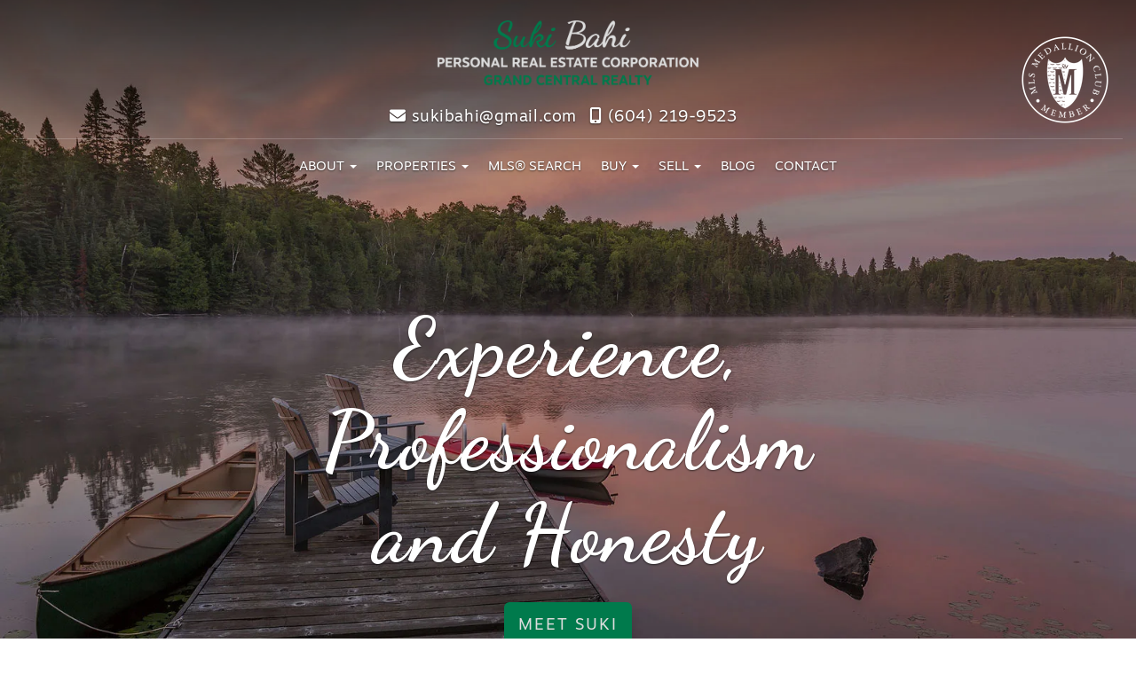

--- FILE ---
content_type: text/html; charset=utf-8
request_url: https://www.sukibahi.com/
body_size: 5568
content:
<!DOCTYPE html>
<html>
<head>
<meta charset="utf-8">
<meta name="viewport" content="width=device-width, initial-scale=1, user-scalable=no">
<meta name="format-detection" content="telephone=no" />




  <link href="https://s.realtyninja.com/static/media/blank-favicon.ico" rel="icon" type="image/x-icon" />

  <title>Suki Bahi - Home</title>

<meta property="og:url" content="https://www.sukibahi.com/"/>
  
    <meta property="og:title" content="Suki Bahi - Home"/>





  <link rel="canonical" href="https://www.sukibahi.com/" />

    <link rel="stylesheet" type="text/css" href="https://s.realtyninja.com/static/rev-06237237/damascus/css/bootstrap-3.4.1.min.css" />
    <link rel="stylesheet" type="text/css" href="https://s.realtyninja.com/static/rev-06237237/css/prod/damascus/common-core.min.css" />
    <link rel="stylesheet" type="text/css" href="https://s.realtyninja.com/static/rev-06237237/css/prod/damascus/common-fancybox.min.css" />
    <link rel="stylesheet" type="text/css" href="https://s.realtyninja.com/static/rev-06237237/css/prod/damascus/common-swiffy.min.css" />
    

    <link href="https://fonts.gstatic.com" rel="preconnect" crossorigin>
    <link rel="stylesheet" type="text/css" href='https://fonts.googleapis.com/css?family=Montserrat:400,700|Raleway:400,400italic,600,600italic,700,700italic' />
    <script src="https://kit.fontawesome.com/b0c3eb69bf.js" crossorigin="anonymous" async></script>
    <link rel="stylesheet" type="text/css" href="https://s.realtyninja.com/static/rev-06237237/css/jquery-ui.min.css" />
    <link rel="stylesheet" type="text/css" href="/customcss/1722277629" />  

    <script src="https://s.realtyninja.com/static/rev-06237237/damascus/js/jquery-3.1.1.min.js"></script>
    <script src="https://s.realtyninja.com/static/rev-06237237/damascus/js/jquery-ui-1.12.1.min.js"></script>
    <script src="https://s.realtyninja.com/static/rev-06237237/damascus/js/bootstrap-3.4.1.min.js"></script>

    
    <script src="https://s.realtyninja.com/static/rev-06237237/js/prod/damascus/common-utils.min.js"></script>
    <script src="https://s.realtyninja.com/static/rev-06237237/js/prod/damascus/common-core.min.js" jsdata='{"pagetype":"static","pageid":806423,"static_url":"https://s.realtyninja.com","theme":"katana","domain":"sukibahi.com","sitename":"sukibahi","mapbox_key":"pk.eyJ1IjoicmVhbHR5bmluamFjb20iLCJhIjoiY2wydGsycDVjMDM5bjNjcXZycHdpZ3ZkeCJ9.-VrUrsjBxCBpcSJdUd0xgA","apage":"index","blog_url":"blog-main","siteid":9421,"is_damascus":1,"pageurl":"index"}'></script>
    <script src="https://s.realtyninja.com/static/rev-06237237/js/prod/damascus/common-fancybox.min.js"></script>
    
    <script src="https://s.realtyninja.com/static/rev-06237237/js/prod/damascus/common-jemplates.min.js"></script>






  <!-- Custom Header Code --><link rel="stylesheet" href="https://use.typekit.net/sbz2fxl.css">
<link rel="preconnect" href="https://fonts.googleapis.com">
<link rel="preconnect" href="https://fonts.gstatic.com" crossorigin>
<link href="https://fonts.googleapis.com/css2?family=Dancing+Script:wght@700&display=swap" rel="stylesheet">



</head>



  <body class=" katana  full_katana    damascus hanzo bootstrap_theme rebgv index katana static "  id="body">

  <!-- Custom Body Code --><div style="display:none;">
  <span class="mls-logo"><img src="https://s.realtyninja.com/static/media/med/9421_d4913b1e_medallion.png?width=100&optimize=medium&dpr=1"></span>
</div>


<div class="clear"></div>

   


    
    
    
    
        
    
    
  <section data-uid="7170009250878" data-widgetid="598577" id="rn-598577" class="header-section section-tall-header ">

  

  
    
  
  

  



  <header class="header-top">
    <div class="navbar-wrapper rn-invert-colors">

    
        <div class="container-fluid navbar-container">
    

        
            <nav class="navbar navbar-default navbar-transparent navbar-static-top" role="navigation" id="navbar-main">
        

            <button type="button" class="navbar-toggle collapsed" data-toggle="collapse" data-target="#navbar">
              <span class="sr-only">Toggle navigation</span>
              <span class="icon-bar"></span>
              <span class="icon-bar"></span>
              <span class="icon-bar"></span>
            </button>

            
                <div class="container-fluid">       
            
            
                
                    <div class="navbar-header navbar-header-centered">  
                

                <div class="navbar-brand">
                  <div class="">
                    
                      <a href="/"><img class="BE_image" contenteditable="false" id="BE_current_image" src="https://s.realtyninja.com/static/media/med/9421_24740e66_Suki_Name_Logo.png" style="opacity: 1;" /></a>
                    
                  </div>
                </div>
                </div>

            
                <div id="header-contact">
            

              <span class="header-contact-details">                  <span class="header-contact-email">
                    <a href="mailto:sukibahi@gmail.com">
                      <i class="fa fa-envelope"></i> sukibahi@gmail.com
                    </a>
                  </span>                  <span class="header-contact-mobile">
                    <a href="tel:+1-(604) 219-9523">
                      <i class="fa fa-mobile"></i> (604) 219-9523                    </a>
                  </span>              </span>
              <span class="header-contact-social">                                                                                                
               </span>

               


              </div>
       
                
                    <div id="navbar" class="navbar-collapse collapse navbar-centered">
                        <ul class="nav navbar-nav navbar-nav-centered">
                

                
  
    
      <li class="active">
        <a href="/">
          Home
        </a>
      </li>
    
    
    

  
        <li class="dropdown ">
            <a href="#" class="dropdown-toggle" data-toggle="dropdown" role="button">
                About <span class="caret"></span>
            </a>
            <ul class="dropdown-menu" role="menu">
              
                
                  <li class="">
                      <a href="/bio">
                        Bio
                      </a>
                  </li>
                
              
                
                  <li class="">
                      <a href="/testimonials">
                        Testimonials
                      </a>
                  </li>
                
              
            </ul>
    
    

  
        <li class="dropdown ">
            <a href="#" class="dropdown-toggle" data-toggle="dropdown" role="button">
                Properties <span class="caret"></span>
            </a>
            <ul class="dropdown-menu" role="menu">
              
                
                  <li class="">
                      <a href="/featured-properties">
                        Featured Properties
                      </a>
                  </li>
                
              
                
                  <li class="">
                      <a href="/sold-properties">
                        Sold Properties
                      </a>
                  </li>
                
              
                
                  <li class="">
                      <a href="/office-listings">
                        Office Listings
                      </a>
                  </li>
                
              
                
                  <li class="">
                      <a href="/browse-by-building">
                        Browse By Building
                      </a>
                  </li>
                
              
            </ul>
    
    

  
    
      <li class="">
        <a href="/listing-search">
          MLS® Search
        </a>
      </li>
    
    
    

  
        <li class="dropdown ">
            <a href="#" class="dropdown-toggle" data-toggle="dropdown" role="button">
                Buy <span class="caret"></span>
            </a>
            <ul class="dropdown-menu" role="menu">
              
                
                  <li class="">
                      <a href="/buying-a-home">
                        Buying a Home
                      </a>
                  </li>
                
              
                
                  <li class="">
                      <a href="/mortgage-payment-calculator">
                        Mortgage Payment Calculator
                      </a>
                  </li>
                
              
            </ul>
    
    

  
        <li class="dropdown ">
            <a href="#" class="dropdown-toggle" data-toggle="dropdown" role="button">
                Sell <span class="caret"></span>
            </a>
            <ul class="dropdown-menu" role="menu">
              
                
                  <li class="">
                      <a href="/selling-your-home">
                        Selling Your Home
                      </a>
                  </li>
                
              
                
                  <li class="">
                      <a href="/free-home-evaluation">
                        Free Home Evaluation
                      </a>
                  </li>
                
              
            </ul>
    
    

  
    
      <li class="">
        <a href="/blog-main">
          Blog
        </a>
      </li>
    
    
    

  
    
      <li class="">
        <a href="/contact">
          Contact
        </a>
      </li>
    
    
    












                

                
              </ul>
            </div>
          </div>
        </nav>
      </div>
    </div>
  </header>

  <section class="hero">

   
      <div class="container-fluid navbar-container">
  


  
    <div id="bg-fade-carousel" class="carousel slide carousel-fade hero-carousel" data-ride="carousel">
  

    
      <div class="bg-fade-carousel-shadow"></div>
    

      
          
        <div class="carousel-inner" role="listbox">
        
          <div class=" item slide slide1 active" style="background-image:url('https://s.realtyninja.com/static/media/med/9421_ba360be7_1.jpg');">
            <div class="carousel-caption rn-invert-colors">
              <h1>Experience,<br>Professionalism<br>and Honesty</h1>
              <h4></h4>
              
              <p>
                  <a class="btn btn-lg btn-primary"  href="/bio" role="button">MEET SUKI</a>
              </p>
              
            </div>
          </div>
        
      
      
      
      
    </div>
    </div>

    </div>
  </section>
</section>


    
    
    
    
        
    
    <section data-uid="1623979086461" data-widgetid="621581" id="rn-621581" class="content-section section-3-col rn-remove-padding featured-boxes">

  

  
  

  


  
  <div class="rn-content-block  rn-invert-colors" style="background-color:#000;">
    <div class="container-fluid">
      <div class="row">
        <div class="col-lg-4 col-md-4 col-sm-4 col-xs-12 rn-col-1-3">
          <div class="rn-col-1-3-content">
            <a class="rn-link" href="https://sukibahi.realtyninja.com/marketing-plan">my marketing plan</a>
          </div>
        </div>
        <div class="col-lg-4 col-md-4 col-sm-4 col-xs-12 rn-col-2-3">
          <div class="rn-col-2-3-content">
            <a class="rn-link" href="https://sukibahi.realtyninja.com/listing-search">real estate search</a>
          </div>
        </div>
        <div class="col-lg-4 col-md-4 col-sm-4 col-xs-12 rn-col-3-3">
          <div class="rn-col-3-3-content">
            <a class="rn-link" href="https://sukibahi.realtyninja.com/your-next-adventure">your next adventure</a>
          </div>
        </div>
      </div>
    </div>
  </div>
</section>

    
    
    
    
        
    
    <section data-uid="1623979108717" data-widgetid="621582" id="rn-621582" class="content-section section-2-col-equal  about-section custom-heading">

  

  
  

  


  
  <div class="rn-content-block  rn-invert-colors" style="background-image:url('https://s.realtyninja.com/static/media/med/9421_954f3cbc_1.jpg');">
    <div class="container">
      <div class="row">
        <div class="col-lg-6 col-md-6 col-sm-6 col-xs-12 rn-col-1-2">
          <div class="rn-col-1-2-content">
            <img class="img_center" contenteditable="false" src="https://s.realtyninja.com/static/media/med/9421_aeaca267_website_pic.jpg" style="opacity: 1;" />
          </div>
        </div>
        <div class="col-lg-6 col-md-6 col-sm-6 col-xs-12 rn-col-2-2">
          <div class="rn-col-2-2-content">
            <div><h3 class="header3" id="avsO3Cz98uAAG2ygl"><span class="rn_colour_green">Working</span> for you</h3></div><div><br /></div>Suki Bahi started off strong in her real estate career, earning the award of Medallion top 10% in the industry in her first year in the business. She began her journey fifteen years ago, taking the plunge and following her lifelong passion. “It was something I always knew I wanted to do,” Suki says. “Ever since I was a little girl, I always wanted to go see houses, I loved everything about them, it was like shopping”. Fifteen years in, and I still love what I do.” 
          </div>
        </div>
      </div>
    </div>
  </div>
</section>

    
    
    
    
        
    
    <section data-uid="1623980953653" data-widgetid="621593" id="rn-621593" class="content-section section-1-col  custom-heading">
  

  
  

  


  
  <div class="rn-content-block  " style="background-color:#000000;">
    <div class="container">
      <div class="row">
      	<div class="col-lg-12 col-md-12 col-sm-12 col-xs-12 rn-col-1-1">
        	<div class="rn-col-1-1-content">
        		<h3 class="header3" id="aWH5uZZHpfPGyrQ2A"><div class="rn-align-center"><span class="rn_colour_white">Recent </span><span class="rn_colour_green">Blog</span><span class="rn_colour_white"> Entries</span></div></h3>
        	</div>
        </div>
      </div>
    </div>
  </div>
</section>

    
    
    
    
        
    
    

<section data-uid="4326698111647" data-widgetid="598587" id="rn-598587" class="content-section  rn-invert-colors remove-heading" style="background-color:#000;">

  

  
  

  


  
  <div class="recent-blog-entries-wrapper">
    <div class="container">
      <div class="row">
        <div class="col-lg-12 col-md-12 col-sm-12 col-xs-12">
          <div class="section-heading">
            <h3 class="">Recent Blog Entries</h3>
             <div class="small-divider"></div>
          </div>
        </div>
      </div>
      <div class="row">
        
          <div class="col-lg-12 col-md-12 col-sm-12 col-xs-12">
            <p class="rn-align-center">Blog posts coming soon, please check back shortly.</p>
          </div>
        
      </div>
    </div>
  </div>
</section>

    
    
    
    
        
    
    <section data-uid="3066066879935" data-widgetid="598588" id="rn-598588" class="content-section section-form  rn-invert-colors " style="background-image:url('https://s.realtyninja.com/static/media/med/9421_59bc91b5_1.jpg');">
  

  
  

  


  
  <div class="big-contact-form-wrapper">
    <div class="container">
      <div class="big-contact-form-container">
        <form novalidate="" class="f-katana"  id="bigcontactform" name="bigcontactform">
          <input type="hidden" name="widgetid" value="598588">
          <div class="row">
            
            <div class="col-lg-6 col-md-6 col-sm-6 col-xs-12">
            
              
                <input type="hidden" name="formtype" value="contactform">
<h3 class="">Get in Touch</h3>
<div class="small-divider"></div>
<div class="formContent">
  <div class="form-group">
    <input name="name" type="text" id="name" placeholder="Your Name *" class="form-control">
   </div>
  <div class="form-group">
    <input name="email" type="email" id="email" placeholder="Your Email *" class="form-control">
  </div>
  <div class="form-group">
    <input name="phone" type="tel" id="phone" placeholder="Your Phone" class="form-control">
  </div>
  <div class="form-group">
    <textarea name="message" id="message" placeholder="Your Message *" class="form-control"></textarea>
  </div>
  
  <input type="hidden" name="js_on" class="js_on" value="0" />
  <button class="btn btn-secondary" type="submit">Send Message</button>
</div>

              
              
              
                <div class="alert alert-success invisible" role="alert">
                  <strong>Thank You!</strong> We've received your message and will follow up shortly.
              
              </div>

            </div>
            
              <div class="col-lg-5 col-lg-offset-1 col-md-5 col-md-offset-1 col-sm-6 col-xs-12">
                <div class="contact-info-container">                    <h3 class="contact-info-name">Suki Bahi</h3>                  
                  <p class="contact-info-contact-image">
                    <img src="https://s.realtyninja.com/static/media/med/9421_454e8e52_Grand-Central-Realty-Logo-FINAL-pantone7726C.png" />
                  </p>                  <p class="contact-info-address">                    <span class="contact-info-address-street"><i class="fa fa-map-marker"></i> 230 - 3700 North Fraser Way&nbsp;</span>                    <span class="contact-info-address-city">Burnaby,&nbsp;</span>                    <span class="contact-info-address-province">BC&nbsp;</span>                    <span class="contact-info-address-postal">V6H 2L2&nbsp;</span>                  </p>
                </div>
                <div class="small-divider"></div>                  <p class="contact-info-mobile"><i class="fa fa-mobile"></i> Mobile: <a href="tel:+1-(604) 219-9523">(604) 219-9523</a></p>                  <p class="contact-info-email"><i class="fa fa-envelope"></i> <a href="mailto:sukibahi@gmail.com">sukibahi@gmail.com</a></p>                <div class="contact-info-social">                
              </div>
                </div>
              
            </div>
        </form>
      </div>
    </div>
  </div>
</section>

    
    
    
    
        
    
    
<section data-uid="672423317338" data-widgetid="598589" id="rn-598589" class="footer-section  rn-invert-colors " style="background-color:#000;">


  
    

  
  
    
  

  

      
    <!--footer editarea test-->
  <div class="rn-content-block section-custom-footer">
        <div class="container">
          <div class="row">
            <div class="col-lg-12 col-md-12 col-sm-12 col-xs-12">
              
                
              
            </div>
          </div>
        </div>
      </div>
  <!--end of footer editarea test-->

  
  <footer id="footer-disclaimer">
    <div class="container">
      <div class="row">
        <div class="col-lg-9 col-md-9"><img alt="MLS® Logo" src="https://s.realtyninja.com/static/images/common/mls_logo_large.png" class="mls_logo_footer">
            <p>This representation is based in whole or in part on data generated by the Chilliwack & District Real Estate Board, Fraser Valley Real Estate Board or Greater Vancouver REALTORS® which assumes no responsibility for its accuracy - Listing data updated on January 26, 2026.</p>
        </div>
        <div class="col-lg-3 col-md-3">
          <p class="powered-by-realtyninja"><a href="https://www.realtyninja.com?ref=rnwebsitefooter" target="_blank"><span style="display:block !important; visibility:visible !important;">
            
              Real Estate Website by RealtyNinja
            
            </span>
          </a></p>
          <p class="privacy-policy"><a href="/privacy">Privacy Policy</a></p>
        </div>
      </div>
    </div>
  </footer>
</section>



   
<div class="scroll-top-wrapper ">
  <span class="scroll-top-inner">
    <i class="fa fa-2x fa-arrow-circle-up"></i>
  </span>
</div>


    


<!-- Carousel JS -->
<script type="text/javascript">
$(document).ready(function(){

     $("#bg-fade-carousel").carousel({
         interval : 5000,
         pause: "hover"
     });
     $("#testimonials-carousel").carousel({
         interval : 10000,
         pause: "hover"
     });

});
</script>
<!-- Back to Top JS -->

<script type="text/javascript">
$(function(){
  $(document).on( 'scroll', function(){
    if ($(window).scrollTop() > 1500) {
      $('.scroll-top-wrapper').addClass('show');
    } else {
      $('.scroll-top-wrapper').removeClass('show');
    }
  });
  $('.scroll-top-wrapper').on('click', scrollToTop);
});
function scrollToTop() {
  verticalOffset = typeof(verticalOffset) != 'undefined' ? verticalOffset : 0;
  element = $('body');
  offset = element.offset();
  offsetTop = offset.top;
  $('html, body').animate({scrollTop: offsetTop}, 500, 'linear');
}
</script>


<!-- FitVid JS -->

<script>
 $(document).ready(function(){
   $("body").fitVids({
     ignore: '.ignorevid',
     customSelector: "iframe[src^='http://www.vopenhouse.ca'], iframe[src^='https://www.vopenhouse.ca'], iframe[src^='http://www.seevirtual360.com'], iframe[src^='https://www.seevirtual360.com'], iframe[src^='http://my.matterport.com'], iframe[src^='https://my.matterport.com']"
   });
 });
</script>



<script type="text/javascript">
$('.carousel.slide').carousel();
</script>


<!-- Fancybox Options -->

<script>
$(document).ready(function() {
    $(".fancybox-thumb").fancybox({
      prevEffect  : 'fade',
      nextEffect  : 'fade',
      helpers : {
        title : {
          type: 'inside'
        },
        thumbs  : {
          width : 75,
          height  : 75,
          source : function( item ) {
              return item.href.concat('?height=75&dpr=2&optimize=high');
          }
        }
      }
    });
  
    $(".fancybox-launch-gallery").click(function() {
        $(".fancybox-thumb").eq(0).trigger('click');    
    });
  
});
</script>

<!-- Launch login based on param -->

<script>
$(document).ready(function() {
    var uri = new miuri(window.location.href);
    if (uri.query('login') == 1) {
      $("#account_login_link").trigger('click');
    } else if (uri.query('login') == 2) {
      $("#account_login_link").attr("href", '/account/login');
      $("#account_login_link").trigger('click');
    } else if (uri.query('ss') == 1) {
      var url = removeParameterFromUrl(location.href, 'ss');
      history.replaceState({}, document.title, url);
      $(".ss_subscribe:first").trigger('click');
    }
});
</script>







<!-- Custom Footer Code -->
 
   <script>
$(".mls-logo").clone().appendTo(".navbar>.container-fluid");
</script>
 

  </body>
</html>






--- FILE ---
content_type: text/css
request_url: https://s.realtyninja.com/static/rev-06237237/css/prod/damascus/common-core.min.css
body_size: 14263
content:
.navbar-nav:not(.sm-collapsible) ul .caret{position:absolute;right:0;margin-top:6px;margin-right:15px;border-top:4px solid transparent;border-bottom:4px solid transparent;border-left:4px dashed}.navbar-nav:not(.sm-collapsible) ul a.has-submenu{padding-right:30px}.navbar-nav.sm-collapsible .caret,.navbar-nav.sm-collapsible ul .caret{position:absolute;right:0;margin:-3px 15px 0 0;padding:0;width:32px;height:26px;line-height:24px;text-align:center;border-width:1px;border-style:solid}.navbar-nav.sm-collapsible .caret:before{content:'+';font-family:monospace;font-weight:700}.navbar-nav.sm-collapsible .open>a>.caret:before{content:'-'}.navbar-nav.sm-collapsible a.has-submenu{padding-right:30px}.navbar-nav.sm-collapsible[data-sm-skip-collapsible-behavior] .caret,.navbar-nav.sm-collapsible[data-sm-skip-collapsible-behavior] ul .caret{position:static;margin:0 0 0 2px;padding:0;width:0;height:0;border-top:4px dashed;border-right:4px solid transparent;border-bottom:0;border-left:4px solid transparent}.navbar-nav.sm-collapsible[data-sm-skip-collapsible-behavior] .caret:before{content:''!important}.navbar-nav.sm-collapsible[data-sm-skip-collapsible-behavior] a.has-submenu{padding-right:15px}.navbar-nav span.scroll-down,.navbar-nav span.scroll-up{position:absolute;display:none;visibility:hidden;height:20px;overflow:hidden;text-align:center}.navbar-nav span.scroll-down-arrow,.navbar-nav span.scroll-up-arrow{position:absolute;top:-2px;left:50%;margin-left:-8px;width:0;height:0;overflow:hidden;border-top:7px dashed transparent;border-right:7px dashed transparent;border-bottom:7px solid;border-left:7px dashed transparent}.navbar-nav span.scroll-down-arrow{top:6px;border-top:7px solid;border-right:7px dashed transparent;border-bottom:7px dashed transparent;border-left:7px dashed transparent}.navbar-nav.sm-collapsible ul .dropdown-menu .dropdown-header,.navbar-nav.sm-collapsible ul .dropdown-menu>li>a{padding-left:35px}.navbar-nav.sm-collapsible ul ul .dropdown-menu .dropdown-header,.navbar-nav.sm-collapsible ul ul .dropdown-menu>li>a{padding-left:45px}.navbar-nav.sm-collapsible ul ul ul .dropdown-menu .dropdown-header,.navbar-nav.sm-collapsible ul ul ul .dropdown-menu>li>a{padding-left:55px}.navbar-nav.sm-collapsible ul ul ul ul .dropdown-menu .dropdown-header,.navbar-nav.sm-collapsible ul ul ul ul .dropdown-menu>li>a{padding-left:65px}.navbar-nav .dropdown-menu>li>a{white-space:normal}.navbar-nav ul.sm-nowrap>li>a{white-space:nowrap}.navbar-nav.sm-collapsible ul.sm-nowrap>li>a{white-space:normal}.navbar-right ul.dropdown-menu{left:0;right:auto}body{font-family:Raleway,sans-serif;font-weight:400;line-height:1.7em;color:#333;font-size:15px}.header1,.header2,.header3,.header4,.header5,h1,h2,h3,h4,h5{font-family:Raleway,sans-serif;color:#333;letter-spacing:.02em}.header1,.header2,.header3,.header4,.header5,h1,h2,h3,h4,h5{font-weight:600}p{line-height:1.7em}a,a:focus,a:hover{color:#00b7ec;text-decoration:none}.hide{display:none!important}.content-section{background-position:center center;background-repeat:no-repeat;background-size:cover}.content-section .rn-content-block ol,.content-section .rn-content-block ul{padding-left:40px}.italic{font-style:italic}.underline{text-decoration:underline}.bold{font-weight:700}hr{border-color:#888}.primary-color{color:#00b7ec}.primary-background-color{background-color:#00b7ec}.primary-border-color{border-color:#ccc}.btn-primary:hover{background-color:#0084aa}.rn-align-left{text-align:left}.rn-align-right{text-align:right}.centered-text,.rn-align-center{text-align:center}img{display:inline-block;max-width:100%;height:auto}.img_center{float:none;display:block;margin-left:auto;margin-right:auto}.img_left{float:left;margin-right:18px;margin-left:0}.img_right{float:right;margin-right:0;margin-left:18px}.rn_colour_black{color:#000}.rn_colour_grey3{color:#444}.rn_colour_grey2{color:#828282}.rn_colour_grey1{color:#c3c3c3}.rn_colour_white{color:#fff}.rn_colour_red{color:#e60000}.rn_colour_orange{color:#f90}.rn_colour_yellow{color:#ff0}.rn_colour_green{color:#00c800}.rn_colour_blue{color:#06c}.rn_colour_purple{color:#93f}.rn_colour_pink{color:#ff00f6}.rn_colour_yellowbg{background-color:rgba(255,255,0,.3)}.rn_colour_redbg{background-color:rgba(230,0,0,.25)}.rn_colour_greenbg{background-color:rgba(0,200,0,.25)}.rn_colour_bluebg{background-color:rgba(0,136,200,.25)}.quote{border-left:15px solid #ccc;padding-left:30px}.quote::before{content:"\201C";color:#ccc;font-size:4em;position:relative;top:28px;margin-right:15px}.quote::after{content:''}.rn-invert-colors .quote{border-left:15px solid #888}.rn-invert-colors .quote:before{color:#888}.tiny{font-size:12px;line-height:1.3em;display:inline-block}.no-gutter{padding-left:0;padding-right:0}.no-left-gutter{padding-left:0}.no-right-gutter{padding-right:0}.btn-group-lg>.btn,.btn-lg{font-size:14px}.rn-parallax-bg{background-attachment:scroll}.rn-invert-colors,.rn-invert-colors .header1,.rn-invert-colors .header1 a,.rn-invert-colors .header2,.rn-invert-colors .header2 a,.rn-invert-colors .header3,.rn-invert-colors .header3 a,.rn-invert-colors .header4,.rn-invert-colors .header4 a,.rn-invert-colors .header5,.rn-invert-colors .header5 a,.rn-invert-colors a,.rn-invert-colors h1,.rn-invert-colors h1 a,.rn-invert-colors h2,.rn-invert-colors h2 a,.rn-invert-colors h3,.rn-invert-colors h3 a,.rn-invert-colors h4,.rn-invert-colors h4 a,.rn-invert-colors h5,.rn-invert-colors h5 a{color:#fff;text-shadow:0 1px 2px rgba(0,0,0,.6)}.rn-invert-colors .btn{color:#000;background-color:#fff}.hero-carousel .carousel-inner .rn-invert-colors .btn{color:#fff;border-color:#fff}.rn-remove-padding .rn-content-block,.rn-remove-padding .row div{padding:0;margin:0}.bg-danger{padding:7px 12px}input.has-error{border-color:#a94442;box-shadow:inset 0 1px 1px rgba(0,0,0,.075)}.listing-tag{font-size:1.3em;display:block;margin-bottom:15px;padding:8px 12px}.listing-tag-small{font-size:.8em;margin-bottom:10px;margin-right:10px;display:inline-block;padding:8px 10px}.listing-tag a,.listing-tag-small a{color:inherit}.listing-tag-over-image-container{position:absolute;z-index:2;padding:20px;max-width:92%}.listing-tag-over-image-container .listing-tag-small{box-shadow:0 1px 4px 0 rgba(0,0,0,.4)}@keyframes spinner{to{transform:rotate(360deg)}}.spinner:before{content:'';box-sizing:border-box;position:absolute;top:50%;left:50%;width:20px;height:20px;margin-top:-10px;margin-left:-10px;border-radius:50%;border:2px solid #ccc;border-top-color:#333;animation:spinner .6s linear infinite}.noty_theme__bootstrap-v4.noty_bar .noty_body{font-size:14px;font-family:Arial,Helvetica,sans-serif;line-height:18px}.noty_theme__bootstrap-v4.noty_bar .noty_body a,.noty_theme__bootstrap-v4.noty_bar .noty_body a:hover{text-decoration:underline}@media only screen and (min-width :768px){.btn-group-lg>.btn,.btn-lg{font-size:18px}.listing-tag-small{font-size:.8em}}@media only screen and (min-width :1200px){.rn-parallax-bg{background-attachment:fixed}}input:read-only{background-color:#f0f0f0}.navbar-wrapper{background-position:center center;background-repeat:no-repeat;background-size:cover}.navbar-wrapper.rn-invert-colors{text-shadow:0 1px 2px rgba(0,0,0,.6)}.navbar{position:relative;top:auto;left:auto;right:auto}.navbar-container{padding-left:0;padding-right:0}.navbar-static-top{position:absolute;top:0;left:0;right:0}#navbar{position:absolute;top:0;background:rgba(0,0,0,.9);width:100%;z-index:3}.navbar-centered{text-align:center}.navbar-header{position:relative;z-index:2}.navbar-header-centered{float:none;text-align:center;margin-top:35px}.navbar-brand{height:auto;min-width:100px}.navbar-header-centered .navbar-brand{text-align:center;float:none}.navbar-collapse{box-shadow:none}.navbar-transparent{background-color:transparent}.navbar-default .navbar-brand{color:#333}.rn-invert-colors .navbar-default .navbar-brand{color:#fff}.navbar-default,.navbar-default .navbar-collapse{border:none}.navbar-brand{font-size:1em;width:100%;letter-spacing:.08em;text-align:center}.navbar-default .navbar-brand:focus,.navbar-default .navbar-brand:hover{color:#333}.navbar-default .navbar-brand:focus,.rn-invert-colors .navbar-default .navbar-brand:hover{color:inherit}.navbar-default .navbar-nav>.active>a,.navbar-default .navbar-nav>.active>a:focus,.navbar-default .navbar-nav>.active>a:hover{border-color:#ccc}.navbar-nav{margin-top:30px}.navbar-nav>li>a{padding-top:12px;padding-bottom:12px}.navbar-nav-centered{display:block;float:none;vertical-align:top;text-align:center}.navbar-nav.sm-collapsible a.has-submenu{padding-left:30px}.navbar-default .navbar-nav>li>a{color:#fff;font-family:Montserrat,"Helvetica Neue",Helvetica,Arial,sans-serif;text-transform:uppercase;font-weight:700;text-align:center}.rn-invert-colors .navbar-default .navbar-nav>li>a{color:#fff}.dropdown-menu>li>a{text-transform:uppercase;text-align:center}.navbar-default .navbar-nav .open .dropdown-menu>li>a{color:#ccc}.navbar-default .navbar-nav .open .dropdown-menu>li>a:focus,.navbar-default .navbar-nav .open .dropdown-menu>li>a:hover{color:#ccc}.navbar-default .navbar-nav>.active>a,.navbar-default .navbar-nav>.active>a:focus,.navbar-default .navbar-nav>.active>a:hover{color:#fff;background-color:transparent}.rn-invert-colors .navbar-default .navbar-nav>.active>a,.rn-invert-colors .navbar-default .navbar-nav>.active>a:focus,.rn-invert-colors .navbar-default .navbar-nav>.active>a:hover{color:#fff}.navbar-default .navbar-nav>li>a:focus,.navbar-default .navbar-nav>li>a:hover{color:#fff;background-color:transparent}.rn-invert-colors .navbar-default .navbar-nav>li>a:focus,.rn-invert-colors .navbar-default .navbar-nav>li>a:hover{color:#fff}.navbar-default .navbar-nav>.open>a,.navbar-default .navbar-nav>.open>a:focus,.navbar-default .navbar-nav>.open>a:hover{color:#fff;background-color:transparent}.rn-invert-colors .navbar-default .navbar-nav>.open>a,.rn-invert-colors .navbar-default .navbar-nav>.open>a:focus,.rn-invert-colors .navbar-default .navbar-nav>.open>a:hover{color:#fff}.nav .open>a,.nav .open>a:focus,.nav .open>a:hover{border-color:#ccc}.navbar-default .navbar-nav>li>a{font-size:16px}.navbar-toggle{z-index:300}.navbar-default .navbar-toggle .icon-bar{background-color:#333}.rn-invert-colors .navbar-default .navbar-toggle .icon-bar{background-color:#fff}.navbar-default .navbar-toggle{border-color:#fff}.rn-invert-colors .navbar-default .navbar-toggle{border-color:#fff}.dropdown-menu>.active>a,.dropdown-menu>.active>a:focus,.dropdown-menu>.active>a:hover{background-color:transparent;font-weight:700}@media only screen and (min-width :768px){#navbar{background-color:transparent;position:relative;width:auto;z-index:auto;clear:right}.navbar-brand{text-align:left;width:auto}.navbar-brand h3{font-size:36px}.navbar-header-centered{margin-top:0}.navbar-wrapper .navbar{border-radius:4px}.navbar-nav{margin-top:10px}.navbar-default .navbar-nav>li>a{border-color:transparent;border-radius:5px;border-style:solid;border-width:1px;text-align:left;color:#333}.navbar-default .navbar-nav>.active>a,.navbar-default .navbar-nav>.active>a:focus,.navbar-default .navbar-nav>.active>a:hover,.navbar-default .navbar-nav>.open>a,.navbar-default .navbar-nav>.open>a:focus,.navbar-default .navbar-nav>.open>a:hover,.navbar-default .navbar-nav>li>a:focus,.navbar-default .navbar-nav>li>a:hover{color:#333}.navbar-nav-centered{display:flex;justify-content:center;flex-wrap:wrap}.dropdown-menu>li>a{padding:6px 20px;text-align:left;text-shadow:none}.navbar-default .navbar-nav .open .dropdown-menu>li>a{color:#000}.navbar-default .navbar-nav .open .dropdown-menu>li>a:focus,.navbar-default .navbar-nav .open .dropdown-menu>li>a:hover{color:#000}.navbar-default .navbar-nav>li>a{font-size:14px}.nav>li>a{padding-left:10px;padding-right:10px}}@media only screen and (min-width :992px){.navbar-default .navbar-nav>li>a{font-size:14px}.nav>li>a{padding-left:11px;padding-right:11px}}@media only screen and (min-width :1200px){.navbar-default .navbar-nav>li>a{font-size:15px}}.contact-info-social .fa-stack,.header-contact-social .fa-stack{width:2.2em;height:2.2em}.fa-custom-svg{background-repeat:no-repeat;width:100%;height:100%;position:relative;z-index:2;background-position:50% 50%}.fa-rew{background-image:url(https://s.realtyninja.com/static/images/icon_rew.svg);background-size:45%}#header-contact{margin-top:5px;text-align:center;font-size:.95em;z-index:2;position:relative}#header-contact a{color:#333}.rn-invert-colors #header-contact a{color:#fff}#header-contact .header-contact-social .fa{color:#fff}#header-contact .header-contact-social .fa-circle{color:#333}.rn-invert-colors #header-contact .header-contact-social .fa{color:#333}.rn-invert-colors #header-contact .header-contact-social .fa-circle{color:#fff}.rn-invert-colors #header-contact .fa-stack-1x{text-shadow:none}.header-account{text-transform:uppercase}.header-contact-details{font-family:Montserrat,"Helvetica Neue",Helvetica,Arial,sans-serif;letter-spacing:.04em;margin-bottom:10px}.header-contact-email,.header-contact-mobile,.header-contact-phone,.header-contact-toll-free{margin-right:10px;display:inline-block}.header-account,.header-contact-details,.header-contact-social{display:block;margin-bottom:10px}@media only screen and (min-width :768px){#header-contact{margin-top:20px}.header-account,.header-contact-details,.header-contact-social{display:inline}.header-account{margin-left:10px}}.account-wrapper{padding-top:40px;padding-bottom:40px}.account-nav{padding-left:0;margin-bottom:20px}.account-nav .nav li a{font-size:16px}.account-nav .nav li a.delete-account{color:#ccc;font-size:14px;margin-top:20px}.account-nav .nav li a.delete-account:hover{color:#b5b5b5}.account-wrapper .panel-heading{background-color:#f5f5f5;color:#333;border-color:#ddd}.account-wrapper .panel-body{font-size:14px}.account-wrapper .panel-footer{font-size:13px;color:#666}.account-wrapper .panel-saved-search ul{padding-inline-start:0;list-style-type:none}.bg-fade-carousel-shadow{position:absolute;left:0;right:0;height:200px;top:0;z-index:1;background:-moz-linear-gradient(top,rgba(0,0,0,.55) 0,rgba(0,0,0,0) 100%);background:-webkit-linear-gradient(top,rgba(0,0,0,.55) 0,rgba(0,0,0,0) 100%);background:linear-gradient(to bottom,rgba(0,0,0,.55) 0,rgba(0,0,0,0) 100%)}.carousel-fade .carousel-inner .item{opacity:0;transition-property:opacity}.carousel-fade .carousel-inner .active{opacity:1}.carousel-fade .carousel-inner .active.left,.carousel-fade .carousel-inner .active.right{left:0;opacity:0;z-index:1}.carousel-fade .carousel-inner .next.left,.carousel-fade .carousel-inner .prev.right{opacity:1}.hero-carousel .carousel-fade .carousel-control{z-index:2;display:none}.hero-carousel .slide{min-height:400px;background-size:cover;background-position:center center;background-repeat:no-repeat;background-color:#ccc}.hero-carousel .rn-parallax-bg{transform:none!important}.hero-carousel .carousel-caption{left:5%;right:5%;top:50%;color:#333;text-shadow:none}.hero-carousel .carousel-caption p{font-size:.8em;line-height:1.2em}.rn-header-separated .carousel-caption{top:30%}.hero-carousel h1{font-weight:400}.hero-carousel .carousel-caption h1{font-family:Montserrat,sans-serif;text-transform:uppercase;font-size:18px;color:#333}.rn-invert-colors.carousel-caption,.rn-invert-colors.carousel-caption h1{color:#fff;text-shadow:0 1px 2px rgba(0,0,0,.6)}.hero-carousel .carousel-control .glyphicon-chevron-left,.hero-carousel .carousel-control .icon-prev{left:30%}.hero-carousel .carousel-control .glyphicon-chevron-right,.hero-carousel .carousel-control .icon-next{right:30%}body.big-header .hero-carousel .carousel-indicators{display:none}.hero-carousel .carousel-caption .btn{background-color:transparent;border:1px solid #000;margin-top:4px;color:#000;font-weight:400;font-family:Montserrat,sans-serif}@media all and (transform-3d),(-webkit-transform-3d){.carousel-fade .carousel-inner>.item.active.right,.carousel-fade .carousel-inner>.item.next{opacity:0;-webkit-transform:translate3d(0,0,0);transform:translate3d(0,0,0)}.carousel-fade .carousel-inner>.item.active.left,.carousel-fade .carousel-inner>.item.prev{opacity:0;-webkit-transform:translate3d(0,0,0);transform:translate3d(0,0,0)}.carousel-fade .carousel-inner>.item.active,.carousel-fade .carousel-inner>.item.next.left,.carousel-fade .carousel-inner>.item.prev.right{opacity:1;-webkit-transform:translate3d(0,0,0);transform:translate3d(0,0,0)}}@media only screen and (min-width :480px){.hero-carousel .carousel-fade .carousel-control{display:block}.hero-carousel .slide{min-height:450px}.hero-carousel .carousel-caption h1{font-size:32px}body.big-header .hero-carousel .carousel-indicators{display:block}}@media only screen and (min-width :768px){.hero-carousel .slide{min-height:600px}.hero-carousel .carousel-caption{top:43%}.rn-header-separated .carousel-caption{top:30%}.hero-carousel .carousel-caption p{font-size:1em;line-height:1.4em}.hero-carousel .carousel-caption h1{font-size:44px}body.big-header .hero-carousel .carousel-caption .btn{margin-top:10px}}@media only screen and (min-width :992px){.hero-carousel .carousel-caption h1{font-size:48px}}@media only screen and (min-width :1200px){.hero-carousel .slide{min-height:750px}.hero-carousel .carousel-caption h1{font-size:56px}}body.big-header .header-top{background-image:none;background-color:transparent}.header-title-section{background-color:#f2f2f2;padding:20px 0;text-align:left}.header-title-nobg{background-color:inherit}.header-title-small h1{font-size:28px}.mls-quick-search{font-family:Montserrat,"Helvetica Neue",Helvetica,Arial,sans-serif;font-weight:400;padding:23px 0;color:#727272;background-color:#e7e7e7}.mls-quick-search .form-control{width:100%;margin:10px auto;padding-top:6px;padding-bottom:6px;font-size:14px;height:40px}.mls-quick-search .btn{width:100%;margin:10px auto;font-size:26px;display:block;padding:0 12px}.mls-search-bar-switcher{text-align:center;color:#404040;margin-top:20px;padding:0 20px}.mls-search-bar-switcher a{color:#404040;text-decoration:underline}@media only screen and (min-width :768px){.mls-quick-search .form-control{width:158px;font-size:15px;height:50px}.mls-quick-search .btn{display:inline;width:70px;margin:auto;padding:2px 12px;font-size:30px}.mls-quick-search{position:relative;z-index:2;margin-top:-170px;height:170px;background:-moz-linear-gradient(top,rgba(0,0,0,0) 0,rgba(0,0,0,.55) 100%);background:-webkit-linear-gradient(top,rgba(0,0,0,0) 0,rgba(0,0,0,.55) 100%);background:linear-gradient(to bottom,rgba(0,0,0,0) 0,rgba(0,0,0,.55) 100%)}.mls-search-bar-switcher{color:#fff}.mls-search-bar-switcher a{color:#fff}}@media only screen and (min-width :992px){.mls-quick-search .form-control{width:213px;font-size:16px}}@media only screen and (min-width :1200px){.mls-quick-search .form-control{width:263px}}.featured-listings-carousel-wrapper,.featured-listings-wrapper{font-size:.9em;padding-top:50px;padding-bottom:50px}.featured-listings-carousel-wrapper .section-heading,.featured-listings-wrapper .section-heading{text-align:center}.featured-listing-info-container{background:-moz-linear-gradient(top,rgba(0,0,0,0) 0,rgba(0,0,0,.65) 51%,rgba(0,0,0,.65) 100%);background:-webkit-linear-gradient(top,rgba(0,0,0,0) 0,rgba(0,0,0,.65) 51%,rgba(0,0,0,.65) 100%);background:linear-gradient(to bottom,rgba(0,0,0,0) 0,rgba(0,0,0,.65) 51%,rgba(0,0,0,.65) 100%);margin-top:-120px;height:120px;padding-top:10px;padding-left:10px;padding-right:10px;display:block;text-align:center;position:relative;z-index:2}.featured-listings-wrapper .featured-listing-preview .ereb_courtesy_notice{font-size:.87em;line-height:1.3em;color:#fff}.featured-listings-carousel-wrapper .featured-listing-preview .ereb_courtesy_notice{font-size:.87em;line-height:1.3em}.featured-listings-carousel-wrapper .listings-showcase-carousel-1 .featured-listing-preview .ereb_courtesy_notice,.featured-listings-carousel-wrapper .listings-showcase-carousel-2 .featured-listing-preview .ereb_courtesy_notice,.featured-listings-wrapper .listings-showcase-1 .featured-listing-preview .ereb_courtesy_notice,.featured-listings-wrapper .listings-showcase-2 .featured-listing-preview .ereb_courtesy_notice{color:#fff}.featured-listings-carousel-wrapper h4,.featured-listings-wrapper h4{margin-top:20px;margin-bottom:4px;text-transform:uppercase;font-size:1.3em}.featured-listings-carousel-wrapper h4 a,.featured-listings-wrapper h4 a{color:#fff}.rn-invert-colors .featured-listings-carousel-wrapper h4 a,.rn-invert-colors .featured-listings-wrapper h4 a{color:#fff}.featured-listings-carousel-wrapper p,.featured-listings-wrapper p{margin-bottom:0;line-height:1.5em}.featured-listing-preview{margin-bottom:30px;transition:all .3s ease}.featured-listing-preview:hover{box-shadow:0 4px 8px 0 rgba(0,0,0,.2);cursor:pointer;background-color:#fff;transform:scale(1.02)}.rn-invert-colors .featured-listing-preview:hover{background-color:#000}body.ddf .featured-listing-preview .listing-tag-over-image-container{right:0}body.ddf .featured-listing-preview:hover{transform:none}.featured-listing-preview .listing-tag-small{font-size:.8em;padding:6px 8px}.featured-listing-desc-price,.featured-listing-desc-primary{color:#fff;font-size:.87em}.featured-listing-desc-secondary{color:#888;font-size:.8em}.img-listing-showcase{width:100%;display:block;overflow:hidden}.img-listing-showcase img{width:100%;object-fit:cover;transition:all .3s ease}.img-listing-showcase img:hover{transform:scale(1.05)}body.ddf .img-listing-showcase img,body.ereb .img-listing-showcase img{object-fit:contain}.listings-showcase-1 .featured-listing-preview,.listings-showcase-1 .img-listing-showcase,.listings-showcase-1 .img-listing-showcase img,.listings-showcase-2 .featured-listing-preview,.listings-showcase-2 .img-listing-showcase,.listings-showcase-2 .img-listing-showcase img,.listings-showcase-carousel-1 .featured-listing-preview,.listings-showcase-carousel-1 .img-listing-showcase,.listings-showcase-carousel-1 .img-listing-showcase img,.listings-showcase-carousel-2 .featured-listing-preview,.listings-showcase-carousel-2 .img-listing-showcase,.listings-showcase-carousel-2 .img-listing-showcase img{height:auto}.listings-showcase-1 .featured-listing-info-container,.listings-showcase-2 .featured-listing-info-container,.listings-showcase-carousel-1 .featured-listing-info-container,.listings-showcase-carousel-2 .featured-listing-info-container{background:-moz-linear-gradient(top,rgba(0,0,0,0) 0,rgba(0,0,0,.65) 51%,rgba(0,0,0,.65) 100%);background:-webkit-linear-gradient(top,rgba(0,0,0,0) 0,rgba(0,0,0,.65) 51%,rgba(0,0,0,.65) 100%);background:linear-gradient(to bottom,rgba(0,0,0,0) 0,rgba(0,0,0,.65) 51%,rgba(0,0,0,.65) 100%)}.listings-showcase-1 .featured-listing-info-container .featured-listing-desc-price,.listings-showcase-1 .featured-listing-info-container .featured-listing-desc-primary,.listings-showcase-1 .featured-listing-info-container h4 a,.listings-showcase-2 .featured-listing-info-container .featured-listing-desc-price,.listings-showcase-2 .featured-listing-info-container .featured-listing-desc-primary,.listings-showcase-2 .featured-listing-info-container h4 a,.listings-showcase-carousel-1 .featured-listing-info-container .featured-listing-desc-price,.listings-showcase-carousel-1 .featured-listing-info-container .featured-listing-desc-primary,.listings-showcase-carousel-1 .featured-listing-info-container h4 a,.listings-showcase-carousel-2 .featured-listing-info-container .featured-listing-desc-price,.listings-showcase-carousel-2 .featured-listing-info-container .featured-listing-desc-primary,.listings-showcase-carousel-2 .featured-listing-info-container h4 a{color:#fff}.featured-listings-carousel-wrapper .slider-indicators>*{background-color:#ccc}@media only screen and (min-width :480px){.featured-listings-carousel-wrapper,.featured-listings-wrapper{font-size:1em}}@media only screen and (min-width :768px){.featured-listing-desc-secondary{font-size:.75em}.featured-listing-info-container{text-align:center}.img-listing-showcase,.img-listing-showcase img{height:230px}.listings-showcase-1 .featured-listing-preview,.listings-showcase-1 .img-listing-showcase,.listings-showcase-1 .img-listing-showcase img,.listings-showcase-2 .featured-listing-preview,.listings-showcase-2 .img-listing-showcase,.listings-showcase-2 .img-listing-showcase img,.listings-showcase-carousel-1 .featured-listing-preview,.listings-showcase-carousel-1 .img-listing-showcase,.listings-showcase-carousel-1 .img-listing-showcase img,.listings-showcase-carousel-2 .featured-listing-preview,.listings-showcase-carousel-2 .img-listing-showcase,.listings-showcase-carousel-2 .img-listing-showcase img{height:320px}.listings-showcase-1 .featured-listing-preview h4,.listings-showcase-2 .featured-listing-preview h4,.listings-showcase-carousel-1 .featured-listing-preview h4,.listings-showcase-carousel-2 .featured-listing-preview h4{font-size:1.4em}.listings-showcase-3 .featured-listing-preview h4{font-size:1.1em}.listings-showcase-3 .featured-listing-info-container{height:150px;margin-top:-150px}}@media only screen and (min-width :992px){.featured-listings-carousel-wrapper,.featured-listings-wrapper{font-size:1em}.featured-listing-info-container{margin-top:0;height:auto;background:0 0}.featured-listings-carousel-wrapper h4,.featured-listings-wrapper h4{font-size:1.1em;color:#000;margin-top:10px}.featured-listings-carousel-wrapper h4 a,.featured-listings-wrapper h4 a{color:inherit}.featured-listing-desc-price,.featured-listing-desc-primary{color:#000}.rn-invert-colors .featured-listing-desc-price,.rn-invert-colors .featured-listing-desc-primary{color:#888}.featured-listing-preview{height:300px}.img-listing-showcase,.img-listing-showcase img{height:141px}.listings-showcase-1 .featured-listing-preview,.listings-showcase-1 .img-listing-showcase,.listings-showcase-1 .img-listing-showcase img,.listings-showcase-2 .featured-listing-preview,.listings-showcase-2 .img-listing-showcase,.listings-showcase-2 .img-listing-showcase img,.listings-showcase-carousel-1 .featured-listing-preview,.listings-showcase-carousel-1 .img-listing-showcase,.listings-showcase-carousel-1 .img-listing-showcase img,.listings-showcase-carousel-2 .featured-listing-preview,.listings-showcase-carousel-2 .img-listing-showcase,.listings-showcase-carousel-2 .img-listing-showcase img{height:420px}.listings-showcase-1 .featured-listing-preview h4,.listings-showcase-carousel-1 .featured-listing-preview h4{font-size:2.4em}.listings-showcase-2 .featured-listing-preview h4,.listings-showcase-carousel-2 .featured-listing-preview h4{font-size:1.8em}.listings-showcase-1 .featured-listing-info-container,.listings-showcase-2 .featured-listing-info-container,.listings-showcase-carousel-1 .featured-listing-info-container,.listings-showcase-carousel-2 .featured-listing-info-container{height:140px;margin-top:-140px}.listings-showcase-3 .featured-listing-info-container{margin-top:0;height:auto}.featured-listings-carousel-wrapper .listings-showcase-3 .featured-listing-preview .ereb_courtesy_notice,.featured-listings-carousel-wrapper .listings-showcase-4-or-more .featured-listing-preview .ereb_courtesy_notice,.featured-listings-wrapper .listings-showcase-3 .featured-listing-preview .ereb_courtesy_notice,.featured-listings-wrapper .listings-showcase-4-or-more .featured-listing-preview .ereb_courtesy_notice{color:inherit}}@media only screen and (min-width :1200px){.featured-listing-preview{height:310px}.img-listing-showcase,.img-listing-showcase img{height:175px}}.buildings-showcase-carousel-wrapper,.buildings-showcase-wrapper{font-size:.9em;padding-top:50px;padding-bottom:50px}.buildings-showcase-carousel-wrapper .section-heading,.buildings-showcase-wrapper .section-heading{text-align:center}.featured-building-info-container{background:-moz-linear-gradient(top,rgba(0,0,0,0) 0,rgba(0,0,0,.65) 51%,rgba(0,0,0,.65) 100%);background:-webkit-linear-gradient(top,rgba(0,0,0,0) 0,rgba(0,0,0,.65) 51%,rgba(0,0,0,.65) 100%);background:linear-gradient(to bottom,rgba(0,0,0,0) 0,rgba(0,0,0,.65) 51%,rgba(0,0,0,.65) 100%);margin-top:-120px;height:120px;padding-top:10px;padding-left:10px;padding-right:10px;display:block;text-align:center;position:relative;z-index:2}.buildings-showcase-carousel-wrapper h4,.buildings-showcase-wrapper h4{margin-top:20px;margin-bottom:4px;text-transform:uppercase;font-size:1.3em}.buildings-showcase-carousel-wrapper h4 a,.buildings-showcase-wrapper h4 a{color:#fff}.rn-invert-colors .buildings-showcase-carousel-wrapper h4 a,.rn-invert-colors .buildings-showcase-wrapper h4 a{color:#fff}.buildings-showcase-carousel-wrapper p,.buildings-showcase-wrapper p{margin-bottom:0;line-height:1.5em}.featured-building-preview{margin-bottom:30px;transition:all .3s ease}.featured-building-preview:hover{box-shadow:0 4px 8px 0 rgba(0,0,0,.2);cursor:pointer;background-color:#fff;transform:scale(1.02)}.rn-invert-colors .featured-building-preview:hover{background-color:#000}.featured-building-desc-primary{color:#fff;font-size:.87em}.featured-building-desc-secondary{color:#888;font-size:.8em}.img-building-showcase{width:100%;display:block;overflow:hidden}.img-building-showcase img{width:100%;object-fit:cover;transition:all .3s ease}.img-building-showcase img:hover{transform:scale(1.05)}.buildings-showcase-1 .featured-building-preview,.buildings-showcase-1 .img-building-showcase,.buildings-showcase-1 .img-building-showcase img,.buildings-showcase-2 .featured-building-preview,.buildings-showcase-2 .img-building-showcase,.buildings-showcase-2 .img-building-showcase img,.buildings-showcase-carousel-1 .featured-building-preview,.buildings-showcase-carousel-1 .img-building-showcase,.buildings-showcase-carousel-1 .img-building-showcase img,.buildings-showcase-carousel-2 .featured-building-preview,.buildings-showcase-carousel-2 .img-building-showcase,.buildings-showcase-carousel-2 .img-building-showcase img{height:auto}.buildings-showcase-1 .featured-building-info-container,.buildings-showcase-2 .featured-building-info-container,.buildings-showcase-carousel-1 .featured-building-info-container,.buildings-showcase-carousel-2 .featured-building-info-container{background:-moz-linear-gradient(top,rgba(0,0,0,0) 0,rgba(0,0,0,.65) 51%,rgba(0,0,0,.65) 100%);background:-webkit-linear-gradient(top,rgba(0,0,0,0) 0,rgba(0,0,0,.65) 51%,rgba(0,0,0,.65) 100%);background:linear-gradient(to bottom,rgba(0,0,0,0) 0,rgba(0,0,0,.65) 51%,rgba(0,0,0,.65) 100%)}.buildings-showcase-1 .featured-building-info-container .featured-building-desc-primary,.buildings-showcase-1 .featured-building-info-container h4 a,.buildings-showcase-2 .featured-building-info-container .featured-building-desc-primary,.buildings-showcase-2 .featured-building-info-container h4 a,.buildings-showcase-carousel-1 .featured-building-info-container .featured-building-desc-primary,.buildings-showcase-carousel-1 .featured-building-info-container h4 a,.buildings-showcase-carousel-2 .featured-building-info-container .featured-building-desc-primary,.buildings-showcase-carousel-2 .featured-building-info-container h4 a{color:#fff}.buildings-showcase-carousel-wrapper .slider-indicators>*{background-color:#ccc}@media only screen and (min-width :480px){.buildings-showcase-carousel-wrapper,.buildings-showcase-wrapper{font-size:1em}}@media only screen and (min-width :768px){.featured-building-desc-secondary{font-size:.75em}.featured-building-info-container{text-align:center}.img-building-showcase,.img-building-showcase img{height:230px}.buildings-showcase-1 .featured-building-preview,.buildings-showcase-1 .img-building-showcase,.buildings-showcase-1 .img-building-showcase img,.buildings-showcase-2 .featured-building-preview,.buildings-showcase-2 .img-building-showcase,.buildings-showcase-2 .img-building-showcase img,.buildings-showcase-carousel-1 .featured-building-preview,.buildings-showcase-carousel-1 .img-building-showcase,.buildings-showcase-carousel-1 .img-building-showcase img,.buildings-showcase-carousel-2 .featured-building-preview,.buildings-showcase-carousel-2 .img-building-showcase,.buildings-showcase-carousel-2 .img-building-showcase img{height:320px}.buildings-showcase-1 .featured-building-preview h4,.buildings-showcase-2 .featured-building-preview h4,.buildings-showcase-carousel-1 .featured-building-preview h4,.buildings-showcase-carousel-2 .featured-building-preview h4{font-size:1.4em}.buildings-showcase-3 .featured-building-preview h4{font-size:1.1em}.buildings-showcase-3 .featured-building-info-container{height:150px;margin-top:-150px}}@media only screen and (min-width :992px){.buildings-showcase-carousel-wrapper,.buildings-showcase-wrapper{font-size:1em}.featured-building-info-container{margin-top:0;height:auto;background:0 0}.buildings-showcase-carousel-wrapper h4,.buildings-showcase-wrapper h4{font-size:1.1em;color:#000;margin-top:10px}.buildings-showcase-carousel-wrapper h4 a,.buildings-showcase-wrapper h4 a{color:inherit}.featured-building-desc-primary{color:#000}.rn-invert-colors .featured-building-desc-primary{color:#888}.featured-building-preview{height:300px}.img-building-showcase,.img-building-showcase img{height:141px}.buildings-showcase-1 .featured-building-preview,.buildings-showcase-1 .img-building-showcase,.buildings-showcase-1 .img-building-showcase img,.buildings-showcase-2 .featured-building-preview,.buildings-showcase-2 .img-building-showcase,.buildings-showcase-2 .img-building-showcase img,.buildings-showcase-carousel-1 .featured-building-preview,.buildings-showcase-carousel-1 .img-building-showcase,.buildings-showcase-carousel-1 .img-building-showcase img,.buildings-showcase-carousel-2 .featured-building-preview,.buildings-showcase-carousel-2 .img-building-showcase,.buildings-showcase-carousel-2 .img-building-showcase img{height:420px}.buildings-showcase-1 .featured-building-preview h4,.buildings-showcase-carousel-1 .featured-building-preview h4{font-size:2.4em}.buildings-showcase-2 .featured-building-preview h4,.buildings-showcase-carousel-2 .featured-building-preview h4{font-size:1.8em}.buildings-showcase-1 .featured-building-info-container,.buildings-showcase-2 .featured-building-info-container,.buildings-showcase-carousel-1 .featured-building-info-container,.buildings-showcase-carousel-2 .featured-building-info-container{height:140px;margin-top:-140px}.buildings-showcase-3 .featured-building-info-container{margin-top:0;height:auto}}@media only screen and (min-width :1200px){.featured-building-preview{height:310px}.img-building-showcase,.img-building-showcase img{height:175px}}.agents-showcase-carousel-wrapper,.agents-showcase-wrapper{font-size:.9em;padding-top:50px;padding-bottom:50px}.agents-showcase-carousel-wrapper .section-heading,.agents-showcase-wrapper .section-heading{text-align:center}.featured-agent-info-container{background:-moz-linear-gradient(top,rgba(0,0,0,0) 0,rgba(0,0,0,.65) 51%,rgba(0,0,0,.65) 100%);background:-webkit-linear-gradient(top,rgba(0,0,0,0) 0,rgba(0,0,0,.65) 51%,rgba(0,0,0,.65) 100%);background:linear-gradient(to bottom,rgba(0,0,0,0) 0,rgba(0,0,0,.65) 51%,rgba(0,0,0,.65) 100%);margin-top:-100px;height:100px;padding-top:10px;padding-left:10px;padding-right:10px;display:block;text-align:center;position:relative;z-index:2}.agents-showcase-carousel-wrapper h4,.agents-showcase-wrapper h4{margin-top:20px;margin-bottom:4px;text-transform:uppercase;font-size:1.3em}.agents-showcase-carousel-wrapper h4 a,.agents-showcase-wrapper h4 a{color:#fff}.rn-invert-colors .agents-showcase-carousel-wrapper h4 a,.rn-invert-colors .agents-showcase-wrapper h4 a{color:#fff}.agents-showcase-carousel-wrapper p,.agents-showcase-wrapper p{margin-bottom:0;line-height:1.5em}.featured-agent-preview{margin-bottom:30px;transition:all .3s ease}.featured-agent-preview:hover{box-shadow:0 4px 8px 0 rgba(0,0,0,.2);cursor:pointer;background-color:#fff;transform:scale(1.02)}.rn-invert-colors .featured-agent-preview:hover{background-color:#000}.featured-agent-desc-primary{color:#fff;font-size:.87em}.featured-agent-desc-secondary{color:#888;font-size:.8em}.img-agent-showcase{width:100%;display:block;overflow:hidden}.img-agent-showcase img{width:100%;object-fit:cover;transition:all .3s ease}.img-agent-showcase img:hover{transform:scale(1.05)}.agents-showcase-1 .featured-agent-preview,.agents-showcase-1 .img-agent-showcase,.agents-showcase-1 .img-agent-showcase img,.agents-showcase-2 .featured-agent-preview,.agents-showcase-2 .img-agent-showcase,.agents-showcase-2 .img-agent-showcase img,.agents-showcase-carousel-1 .featured-agent-preview,.agents-showcase-carousel-1 .img-agent-showcase,.agents-showcase-carousel-1 .img-agent-showcase img,.agents-showcase-carousel-2 .featured-agent-preview,.agents-showcase-carousel-2 .img-agent-showcase,.agents-showcase-carousel-2 .img-agent-showcase img{height:auto}.agents-showcase-1 .featured-agent-info-container,.agents-showcase-2 .featured-agent-info-container,.agents-showcase-carousel-1 .featured-agent-info-container,.agents-showcase-carousel-2 .featured-agent-info-container{background:-moz-linear-gradient(top,rgba(0,0,0,0) 0,rgba(0,0,0,.65) 51%,rgba(0,0,0,.65) 100%);background:-webkit-linear-gradient(top,rgba(0,0,0,0) 0,rgba(0,0,0,.65) 51%,rgba(0,0,0,.65) 100%);background:linear-gradient(to bottom,rgba(0,0,0,0) 0,rgba(0,0,0,.65) 51%,rgba(0,0,0,.65) 100%)}.agents-showcase-1 .featured-agent-info-container .featured-agent-desc-primary,.agents-showcase-1 .featured-agent-info-container h4 a,.agents-showcase-2 .featured-agent-info-container .featured-agent-desc-primary,.agents-showcase-2 .featured-agent-info-container h4 a,.agents-showcase-carousel-1 .featured-agent-info-container .featured-agent-desc-primary,.agents-showcase-carousel-1 .featured-agent-info-container h4 a,.agents-showcase-carousel-2 .featured-agent-info-container .featured-agent-desc-primary,.agents-showcase-carousel-2 .featured-agent-info-container h4 a{color:#fff}.agents-showcase-carousel-wrapper .slider-indicators>*{background-color:#ccc}@media only screen and (min-width :480px){.agents-showcase-carousel-wrapper,.agents-showcase-wrapper{font-size:1em}}@media only screen and (min-width :768px){.featured-agent-desc-secondary{font-size:.75em}.featured-agent-info-container{text-align:center}.img-agent-showcase,.img-agent-showcase img{height:320px}.agents-showcase-1 .featured-agent-preview,.agents-showcase-1 .img-agent-showcase,.agents-showcase-1 .img-agent-showcase img,.agents-showcase-2 .featured-agent-preview,.agents-showcase-2 .img-agent-showcase,.agents-showcase-2 .img-agent-showcase img,.agents-showcase-carousel-1 .featured-agent-preview,.agents-showcase-carousel-1 .img-agent-showcase,.agents-showcase-carousel-1 .img-agent-showcase img,.agents-showcase-carousel-2 .featured-agent-preview,.agents-showcase-carousel-2 .img-agent-showcase,.agents-showcase-carousel-2 .img-agent-showcase img{height:320px}.agents-showcase-1 .featured-agent-preview h4,.agents-showcase-2 .featured-agent-preview h4,.agents-showcase-carousel-1 .featured-agent-preview h4,.agents-showcase-carousel-2 .featured-agent-preview h4{font-size:1.4em}.agents-showcase-3 .featured-agent-preview h4{font-size:1.1em}.agents-showcase-3 .featured-agent-info-container{height:150px;margin-top:-150px}}@media only screen and (min-width :992px){.agents-showcase-carousel-wrapper,.agents-showcase-wrapper{font-size:1em}.featured-agent-info-container{margin-top:0;height:auto;background:0 0}.agents-showcase-carousel-wrapper h4,.agents-showcase-wrapper h4{font-size:1.1em;color:#000;margin-top:10px}.agents-showcase-carousel-wrapper h4 a,.agents-showcase-wrapper h4 a{color:inherit}.featured-agent-desc-primary{color:#000}.rn-invert-colors .featured-agent-desc-primary{color:#888}.featured-agent-preview{height:300px}.img-agent-showcase,.img-agent-showcase img{height:220px}.agents-showcase-1 .featured-agent-preview,.agents-showcase-1 .img-agent-showcase,.agents-showcase-1 .img-agent-showcase img,.agents-showcase-2 .featured-agent-preview,.agents-showcase-2 .img-agent-showcase,.agents-showcase-2 .img-agent-showcase img,.agents-showcase-carousel-1 .featured-agent-preview,.agents-showcase-carousel-1 .img-agent-showcase,.agents-showcase-carousel-1 .img-agent-showcase img,.agents-showcase-carousel-2 .featured-agent-preview,.agents-showcase-carousel-2 .img-agent-showcase,.agents-showcase-carousel-2 .img-agent-showcase img{height:520px}.agents-showcase-1 .featured-agent-preview h4,.agents-showcase-carousel-1 .featured-agent-preview h4{font-size:2.4em}.agents-showcase-2 .featured-agent-preview h4,.agents-showcase-carousel-2 .featured-agent-preview h4{font-size:1.8em}.agents-showcase-1 .featured-agent-info-container,.agents-showcase-2 .featured-agent-info-container,.agents-showcase-carousel-1 .featured-agent-info-container,.agents-showcase-carousel-2 .featured-agent-info-container{height:140px;margin-top:-140px}.agents-showcase-3 .featured-agent-info-container{margin-top:0;height:auto}}@media only screen and (min-width :1200px){.featured-agent-preview{height:390px}.img-agent-showcase,.img-agent-showcase img{height:300px}}.section-heading{margin:20px 0 30px 0}.section-heading h3{font-family:Raleway,sans-serif;font-weight:400;font-size:18px;letter-spacing:.06em}.small-divider{width:100px;border-top:1px solid #888;height:1px;margin:20px auto}@media only screen and (min-width :768px){.section-heading h3{font-size:24px}}@media only screen and (min-width :992px){.section-heading h3{font-size:28px}}.footer-section,.rn-content-block{padding-top:40px;padding-bottom:40px;background-position:center center;background-repeat:no-repeat;background-size:cover}.rn-content-block .h1,.rn-content-block .h2,.rn-content-block .h3,.rn-content-block .h4,.rn-content-block .h5,.rn-content-block .h6,.rn-content-block h1,.rn-content-block h2,.rn-content-block h3,.rn-content-block h4,.rn-content-block h5,.rn-content-block h6{line-height:1.3em}.testimonials-wrapper{text-align:center;padding-top:50px;padding-bottom:10px}.testimonials-wrapper .small-divider{width:40px}#testimonials-carousel{padding-bottom:60px}#testimonials-carousel .carousel-indicators li{border-color:#888}#testimonials-carousel blockquote{color:#888;border-left:none;font-size:14px}.rn-invert-colors #testimonials-carousel blockquote{color:#fff}#testimonials-carousel cite{color:#888;font-size:.8em}#testimonials-carousel .carousel-control{display:none}.rn-invert-colors #testimonials-carousel cite{color:#fff}@media only screen and (min-width :768px){#testimonials-carousel blockquote{font-size:18px}}.big-contact-form-wrapper{padding-top:30px;padding-bottom:50px;font-weight:400;font-family:Montserrat,sans-serif}.big-contact-form-wrapper .section-heading{text-align:center}.big-contact-form-container .alert-success{font-size:1.4em}.big-contact-form-container .contact-info-brokerage{color:#888;font-size:.9em;margin-bottom:10px}.big-contact-form-container .small-divider{margin:20px 0}.big-contact-form-container .contact-info-container{font-size:1em}.big-contact-form-container .btn{margin-top:4px}.contact-info-address .fa,.contact-info-email .fa,.contact-info-fax .fa,.contact-info-mobile .fa,.contact-info-phone .fa,.contact-info-toll-free .fa{color:#888;margin-right:5px}.big-contact-form-container .contact-info-name{margin-bottom:5px}.big-contact-form-container textarea.form-control{min-height:120px}.big-contact-form-container .contact-info-email,.big-contact-form-container .contact-info-fax,.big-contact-form-container .contact-info-mobile,.big-contact-form-container .contact-info-phone,.big-contact-form-container .contact-info-toll-free{margin-bottom:3px}.big-contact-form-container .contact-info-social{margin-top:20px}.big-contact-form-container .contact-info-social .fa{color:#fff}.big-contact-form-container .contact-info-social .fa-circle{color:#333}.rn-invert-colors .big-contact-form-container .contact-info-social .fa{color:#333}.rn-invert-colors .big-contact-form-container .contact-info-social .fa-circle{color:#fff}#opt_in_disclaimer{float:left}#opt_in_disclaimer.form-control{width:auto;height:auto;margin-top:3px}#opt_in_disclaimer_label{width:95%;float:right;font-weight:400;line-height:1.3em;font-size:14px}@media only screen and (min-width :768px){.big-contact-form-container .contact-info-container{font-size:1.1em}.big-contact-form-container .contact-info-brokerage{margin-bottom:25px}}.small-contact-info-wrapper{padding-top:50px;padding-bottom:50px;font-size:14px;text-transform:uppercase;letter-spacing:.06em;font-weight:400;font-family:Montserrat,sans-serif}.small-contact-info-wrapper h4{letter-spacing:.06em;font-size:18px;margin-bottom:20px}.small-contact-info-wrapper .contact-info-brokerage,.small-contact-info-wrapper .contact-info-name{font-weight:700}.small-contact-info-wrapper .contact-info-address-street{display:block}.small-contact-info-wrapper .contact-info-social .fa{color:#fff}.small-contact-info-wrapper .contact-info-social .fa-circle{color:#333}.rn-invert-colors .small-contact-info-wrapper .contact-info-social .fa{color:#333}.rn-invert-colors .small-contact-info-wrapper .contact-info-social .fa-circle{color:#fff}form .invisible{display:none}.fancybox-katana,.fancybox-katana-narrow{width:230px;font-size:14px;padding-left:15px;padding-right:15px}.fancybox-katana p,.fancybox-katana-narrow p{line-height:1.3em}.fancybox-katana h2,.fancybox-katana-narrow h2{margin-bottom:30px}.fancybox-katana hr,.fancybox-katana-narrow hr{border-top:0;border-bottom:1px solid #ccc}.account-lightbox label{font-weight:400}.account-lightbox-terms{margin:10px 0 20px 0}.account-lightbox ul{padding-inline-start:0;margin-bottom:30px}.account-lightbox ul li{list-style:none}.account-lightbox .account-lightbox-terms ul{padding-inline-start:20px}.account-lightbox .account-lightbox-terms ul li{list-style:disc;line-height:16px}#fancybox-thumbs ul li{width:77px}#fancybox-thumbs ul li a{width:75px!important}.modal-backdrop-blur{position:fixed;inset:0;background:rgba(0,0,0,.7);backdrop-filter:blur(3px);-webkit-backdrop-filter:blur(3px);-webkit-transform:translate3d(0,0,0)}@supports not (backdrop-filter:blur(3px)){.modal-backdrop-blur{background:rgba(0,0,0,.85)}}@media only screen and (min-width :480px){.fancybox-katana,.fancybox-katana-narrow{width:410px}}@media only screen and (min-width :768px){.fancybox-katana{width:698px;font-size:15px}.fancybox-katana-narrow{width:410px;font-size:15px}.fancybox-katana p{line-height:1.5em}}.recent-blog-entries-wrapper{text-align:center;padding-top:50px;padding-bottom:50px}.recent-blog-entry-container{margin-bottom:30px;padding:20px;min-height:200px}.recent-blog-entry-text,.recent-blog-entry-text .quote,.recent-blog-entry-text h1,.recent-blog-entry-text h2,.recent-blog-entry-text h3,.recent-blog-entry-text h4,.recent-blog-entry-text h5,.recent-blog-entry-text p{font-size:inherit!important}.recent-blog-entry-text .img_center,.recent-blog-entry-text .img_left,.recent-blog-entry-text .img_right{float:none;margin:0 0 20px 0}.recent-blog-entry-container .small-divider{width:40px}.recent-blog-entry-date{color:#888;text-transform:uppercase}.recent-blog-entry-read-more{text-align:center;display:block;text-align:center;margin:20px 0;text-transform:uppercase;font-size:14px}.rn-invert-colors .recent-blog-entry-container{color:#ccc}@media only screen and (min-width :768px){.recent-blog-entry-container{margin-bottom:0}}.blog-overview-wrapper{padding:30px 0;text-align:center;font-family:Lora,serif;font-weight:400}.blog-entry-overview-container{margin-bottom:20px;transition:all .3s ease;padding:0 0 20px 0}.blog-overview-wrapper h2{font-weight:700;font-family:Lora,serif;font-size:24px}.blog-overview-wrapper h2 a{color:inherit}.blog-entry-overview-info{font-style:italic;color:#888}.blog-entry-overview-text,.blog-entry-overview-text .quote,.blog-entry-overview-text h1,.blog-entry-overview-text h2,.blog-entry-overview-text h3,.blog-entry-overview-text h4,.blog-entry-overview-text h5,.blog-entry-overview-text p{font-size:inherit!important}.blog-entry-overview-text .img_center,.blog-entry-overview-text .img_left,.blog-entry-overview-text .img_right{float:none;margin:0 0 20px 0}.blog-entry-overview-read-more{margin-top:10px}.blog-overview-wrapper .btn-outline{margin-top:14px;background-color:transparent;text-transform:uppercase;font-family:Raleway,sans-serif;font-weight:600;padding:10px 14px;font-size:14px;letter-spacing:inherit;white-space:normal;color:#00b7ec;border:1px solid #00b7ec}.rn-invert-colors .blog-entry-overview-container{color:#ccc}@media only screen and (min-width :768px){.blog-overview-wrapper{padding:50px 0}.blog-overview-wrapper .btn-outline{font-size:15px;letter-spacing:.1em}}@media only screen and (min-width :992px){.blog-overview-wrapper h2{font-size:30px}}.blog-controls-wrapper{padding:60px 0;text-align:center;border-top:1px solid #888}.blog-controls-wrapper .btn-group .btn,.blog-controls-wrapper .btn-outline{background-color:transparent;text-transform:uppercase;font-family:Raleway,sans-serif;font-weight:600;padding:10px 14px;font-size:14px;letter-spacing:inherit;white-space:normal}.blog-controls-wrapper .btn-outline{color:#888;border:1px solid #888;margin-bottom:40px}.blog-controls-wrapper .btn-group,.blog-controls-wrapper .btn-outline{margin:0 20px 20px 0}.blog-controls-wrapper .btn-group .btn{color:#888;border:1px solid #888}.blog-controls-wrapper .btn-group .dropdown-menu{width:100%}@media only screen and (min-width :768px){.blog-controls-wrapper .btn-group .btn,.blog-controls-wrapper .btn-outline{font-size:15px;letter-spacing:.1em}}.blog-header-title-section{background-color:#ececec;padding:20px 0;text-align:center;text-shadow:0 1px 1px #fff}.blog-header-title-section h1{font-weight:700;font-family:Lora,serif;font-size:28px;text-transform:none;margin-bottom:20px}.blog-header-title-section .blog-entry-info{font-style:italic;color:#2c2c2c;font-family:Lora,serif;font-weight:400;font-size:16px}.blog-header-title-section .blog-entry-back-link{text-transform:uppercase;font-size:12px;letter-spacing:.1em}.blog-post-content{padding:30px 0;font-family:Lora,serif;font-weight:400;font-size:17px;line-height:1.6em}.blog-post-content .header1,.blog-post-content .header2,.blog-post-content .header3,.blog-post-content .header4,.blog-post-content .header5,.blog-post-content h1,.blog-post-content h2,.blog-post-content h3,.blog-post-content h4,.blog-post-content h5{font-family:Lora,serif}.blog-post-content .addthis_rn_container{margin:60px 0 20px 0}.blog-post-footer-custom-code{margin:30px 0}@media only screen and (min-width :768px){.blog-header-title-section h1{font-size:32px}.blog-header-title-section{padding:30px 0 20px 0}.blog-header-title-section .blog-entry-info{font-size:18px}}@media only screen and (min-width :992px){.blog-header-title-section h1{font-size:42px}.blog-header-title-section{padding:50px 0 40px 0}.blog-post-content{padding:40px 0 50px 0}}@media only screen and (min-width :1200px){.blog-header-title-section h1{font-size:48px}}.listing-hero{background-color:#f5f5f5;border-top:1px solid #fff}.listing-hero-carousel .slide{background-size:cover;background-position:center center;background-repeat:no-repeat;background-color:#f5f5f5;max-width:100%;min-height:360px}#listing-carousel-sd-3up .carousel-control,.listing-hero-carousel .carousel-control{width:12%}#listing-carousel-sd-3up .carousel-control .glyphicon-chevron-left,.listing-hero-carousel .carousel-control .glyphicon-chevron-left,.listing-hero-carousel .carousel-control .icon-prev{left:40%}#listing-carousel-sd-3up .carousel-control .glyphicon-chevron-right,.listing-hero-carousel .carousel-control .glyphicon-chevron-right,.listing-hero-carousel .carousel-control .icon-next{right:40%}.listing-hero .listing-photo-lightbox-link{position:relative;color:#fff;text-align:center;z-index:3;padding:20px;background:-moz-linear-gradient(top,rgba(0,0,0,.45) 0,rgba(0,0,0,0) 100%);background:-webkit-linear-gradient(top,rgba(0,0,0,.45) 0,rgba(0,0,0,0) 100%);background:linear-gradient(to bottom,rgba(0,0,0,.45) 0,rgba(0,0,0,0) 100%);text-shadow:0 1px 2px rgba(0,0,0,.6);font-weight:600;text-transform:uppercase;letter-spacing:.02em}.listing-hero .listing-photo-lightbox-link .btn{background:0 0;color:#fff;margin-left:10px;border:1px solid #fff;font-weight:600;font-size:12px;padding:7px 12px}.listing-photo-lightbox-link-3up{margin-bottom:-74px;height:74px}.listing-photo-lightbox-link.listing-photo-lightbox-link-ddf{margin-bottom:-74px;height:74px}.listing-photo-count{display:none}.listing-hero .carousel-indicators{bottom:10px}.listing-main-info{margin-top:30px}.listing-main-info h1{font-family:Montserrat,"Helvetica Neue",Helvetica,Arial,sans-serif;font-weight:400;margin-top:0;margin-bottom:10px}.listing-main-info h3{text-transform:uppercase;font-family:Raleway,sans-serif;font-weight:400;margin-top:0;font-size:16px;margin-top:10px}.building-main-info-listings-count,.listing-main-info-price{font-family:Montserrat,"Helvetica Neue",Helvetica,Arial,sans-serif;font-weight:400;font-size:16px;margin-bottom:0;margin-top:10px}.building-main-info-listings-count,.listing-main-info h1,.listing-main-info h3,.listing-main-info-price{text-align:center}.listing-main-info h1{font-size:24px}.listing-main-info h3{font-size:14px}.listing-details-container{padding:20px 0}.listing-secondary-info-and-cta-container{margin-bottom:40px;padding-bottom:12px;border-bottom:1px solid #888;text-align:center}.listing-secondary-info{padding:0;font-family:Montserrat,"Helvetica Neue",Helvetica,Arial,sans-serif;font-weight:400;font-size:14px;color:#5e5e5e;text-transform:uppercase;display:inline-block}.listing-secondary-info li{float:none;margin:0 4px 4px 0;padding-right:10px;display:block}.listing-secondary-info li:last-child{border-right:none}.listing-ctas-main{text-align:center;margin:20px 0;text-transform:uppercase}.listing-ctas-main-building{text-align:center}.listing-ctas-main .btn-secondary{font-size:16px;margin-right:10px;font-weight:600;letter-spacing:.02em;width:100%;margin-bottom:10px}.listing-ctas-main .btn-secondary:hover{background-color:inherit;color:inherit}.listing-ctas-main .btn-primary{font-size:16px;letter-spacing:.02em;font-weight:600;margin-bottom:10px;width:100%}.listing-detail-description{font-size:16px;line-height:1.7em}.listing-custom-embed-code-container{margin-bottom:20px}.listing-detail-info-list-container{margin:30px 0;font-family:Montserrat,"Helvetica Neue",Helvetica,Arial,sans-serif;font-size:.9em;font-weight:400}.listing-detail-info-tab-container{font-size:16px;font-family:Raleway,sans-serif}.listing-detail-info-tab-container .nav-tabs{border:none}.listing-detail-info-tab-container .nav-tabs li a{padding-top:20px;padding-bottom:20px}.listing-detail-info-tab-container .tab-content{border:1px solid #ddd;padding:10px;border-top-right-radius:4px;border-bottom-right-radius:4px;border-bottom-left-radius:4px}.listing-table-label{font-weight:700}.listing-detail-info-tab-container #listing-neighbourhood-tab{height:850px;width:100%}#map-container{width:100%;height:100%;display:grid}#map_view_target{grid-column:1;grid-row:1;width:100%;height:100%;visibility:hidden}#start-map{width:100%;height:100%;grid-column:1;grid-row:1;cursor:pointer}.mapboxgl-marker svg{color:#000;animation:softDrop .8s ease-out forwards;transform-origin:bottom center;opacity:0}@keyframes softDrop{0%{transform:translateY(-30px);opacity:0}100%{transform:translateY(0);opacity:1}}.ratehub *{box-sizing:content-box}.listing-main-info-courtesy-notice{text-align:center}.ddf-listing-photo-hd{width:auto}.ddf-listing-photo-hd img{margin-left:auto;margin-right:auto;display:block}body.ddf .listing-hero-carousel-ddf .slide,body.ereb .listing-hero-carousel-ddf .slide,body.vreb .listing-hero-carousel-ddf .slide{min-height:0}.listing-detail-info-list-container .listing-crea-disclaimer-logo{margin-top:20px;margin-bottom:20px}.listing-detail-vow-container{clear:both}.listing-detail-vow-login{color:#606060;border:1px solid #888;border-radius:4px;padding:30px}.listing-detail-idx-table,.listing-detail-vow-table{font-family:Montserrat,"Helvetica Neue",Helvetica,Arial,sans-serif;font-size:14px;font-weight:400;column-count:2}.listing-detail-vow-table{margin-top:40px;margin-bottom:40px}.idx-table-item,.vow-table-item{break-inside:avoid;display:flex;flex-direction:row;align-items:flex-start;justify-content:space-between;gap:10px;padding:8px;border-bottom:1px solid #ddd}.idx-table-cell-label,.vow-table-cell-label{flex:0 0 40%;word-break:break-word;font-weight:700}.idx-table-cell-value,.vow-table-cell-value{flex:1;text-align:right;word-break:break-word;overflow-wrap:anywhere}@media (max-width:600px){.listing-detail-idx-table,.listing-detail-vow-table{column-count:1}.idx-table-item,.vow-table-item{flex-direction:column;align-items:flex-start}.idx-table-cell-value,.vow-table-cell-value{text-align:left;margin-top:2px}}.idx-table-item:hover,.vow-table-item:hover{background-color:#f5f5f5}.listing-detail-vow-table-additional-info-rooms{column-count:1}.rn-auto-embed-container{position:relative;padding-bottom:56.25%;height:0;overflow:hidden;max-width:100%;margin-bottom:20px}.rn-auto-embed-container embed,.rn-auto-embed-container iframe,.rn-auto-embed-container object{position:absolute;top:0;left:0;width:100%;height:100%;border:0}.mortgageclac_lightbox{width:400px}.mortgageclac_lightbox h1{margin-bottom:46px}.mortgageclac_lightbox .form_row{width:48%;float:left}.mortgageclac_lightbox input[type=text]{width:160px}.mortgageclac_lightbox input[type=submit]{display:block;margin-top:20px;border:1px solid #888;font-size:16px;letter-spacing:.02em;padding:10px 16px;border-radius:6px;background-color:#fff}.mortgageclac_lightbox input[type=submit]:hover{background-color:#e6e6e6}.mortgageclac_lightbox_summary{background-color:#e6e6e6;margin-top:40px;border-radius:6px;font-size:16px;width:100%}.mortgageclac_lightbox_summary td{padding:15px}.mortgageclac_lightbox p.fineprint{font-size:12px}.mortgageclac_lightbox .form_error{color:red;margin-top:-26px}dialog.rh-mort-calc{margin:auto;top:0;padding:30px;font-family:Montserrat;width:90vw}.rh-mort-calc-wrapper{height:85vh;overflow:scroll}.rh-mort-calc footer{position:relative;bottom:0;text-align:right}dialog.rn-currency-converter{margin:auto;top:0;padding:30px;font-family:Montserrat}dialog.rn-currency-converter button{float:right}dialog{box-shadow:0 10px 25px rgba(0,0,0,.5);border-radius:4px}dialog::backdrop{backdrop-filter:blur(6px);-webkit-backdrop-filter:blur(6px)}.rn-currency-converter{min-height:225px}.rn-currency-converter .result{display:none;color:#666;margin-top:20px}.rn-currency-converter #to-amount{font-weight:700}.rn-currency-converter .currency-list.form-control{width:110px}.rn-currency-converter i.fa{display:none}@media only screen and (min-width :768px){.rn-currency-converter i.fa{display:inline-block}}@media only screen and (min-width :992px){.rn-currency-converter i.fa{display:inline-block}.rn-currency-converter .currency-list.form-control{width:210px}}@media only screen and (min-width :480px){.listing-secondary-info{font-size:18px}body.proptx .listing-secondary-info{font-size:17px;letter-spacing:-.02rem}.listing-ctas-main .btn-primary,.listing-ctas-main .btn-secondary{width:auto}.listing-secondary-info li{float:left;border-right:1px solid #ccc;margin:0 10px 10px 0}.listing-details-container{padding:50px 0 20px 0}.building-main-info-listings-count,.listing-main-info-price{font-size:18px}.listing-photo-count{display:inline-block}.listing-hero .listing-photo-lightbox-link .btn{font-size:15px;padding:5px 12px}}@media only screen and (min-width :768px){.listing-main-info{margin-top:-100px;height:100px;position:relative;z-index:2;background:-moz-linear-gradient(top,rgba(0,0,0,0) 0,rgba(0,0,0,.45) 60%);background:-webkit-linear-gradient(top,rgba(0,0,0,0) 0,rgba(0,0,0,.45) 60%);background:linear-gradient(to bottom,rgba(0,0,0,0) 0,rgba(0,0,0,.45) 60%);text-shadow:0 1px 2px rgba(0,0,0,.6)}body.ereb .listing-main-info{margin-top:-120px;height:120px;color:#fff}.has-listing-tag{height:150px;margin-top:-150px}body.ereb .has-listing-tag{height:170px;margin-top:-170px}.listing-main-info-courtesy-notice{text-align:left;margin-top:0;padding-top:5px}.listing-main-info .listing-tag{display:inline-block}.building-main-info-listings-count,.listing-main-info h1,.listing-main-info h3,.listing-main-info-price{color:#fff}.listing-hero-carousel .slide{min-height:640px}.listing-main-info h1{font-size:28px}.listing-main-info-price{margin-top:32px;font-size:24px;text-align:right}.building-main-info-listings-count{margin-top:32px;font-size:17px;text-align:right}.has-listing-tag .building-main-info-listings-count,.has-listing-tag .listing-main-info-price{margin-top:82px}.listing-main-info h1,.listing-main-info h3{text-align:left}.mortgageclac_lightbox{width:600px}.mortgageclac_lightbox .form_row{width:25%}.mortgageclac_lightbox input[type=text]{width:130px}}@media only screen and (min-width :992px){body.full_katana .listing-hero-carousel .slide{min-height:80vh}body.full_katana .listing-hero-carousel .slide-single{min-height:40vh}body.embed_katana .listing-hero-carousel .slide{min-height:640px}body.embed_katana .listing-hero-carousel .slide-single{min-height:400px}.listing-main-info h1{font-size:36px}.listing-main-info h3{font-size:16px}.listing-main-info-price{margin-top:40px;font-size:26px}.building-main-info-listings-count{margin-top:40px;font-size:23px}.has-listing-tag .building-main-info-listings-count,.has-listing-tag .listing-main-info-price{margin-top:90px}.listing-secondary-info-and-cta-container{text-align:left}.listing-ctas-main{text-align:right;margin-top:-10px}.listing-ctas-main-building{text-align:left;margin-top:0}.mortgageclac_lightbox{width:800px}.mortgageclac_lightbox input[type=text]{width:185px}}@media only screen and (min-width :1200px){.listing-secondary-info li{padding-right:20px;margin:0 20px 20px 0}body.proptx .listing-secondary-info li{padding-right:10px;margin:0 10px 20px 0}.building-main-info-listings-count{font-size:26px}dialog.rh-mort-calc{width:1110px}}.listing-bottom-form-container{padding:20px 0 60px 0}.listing-lead-form-container{padding:20px 10px 30px 10px;color:#fff;border-radius:4px}.listing-lead-form-container a{color:#fff;text-decoration:none}.listing-lead-form-container h3{margin-bottom:40px;color:#fff;font-size:2em}.listing-lead-form-container p{line-height:1.3em;font-weight:700;font-size:1.1em}.listing-lead-form-container .contact-info-multiple-agents p{font-size:1em;line-height:.9em}.listing-lead-form-container .contact-info-multiple-agents .contact-info-agent-image{justify-content:normal}.listing-lead-form-container .contact-info-multiple-agents .contact-info-agent-image img{max-height:180px}.contact-info-agent-image{max-width:300px;max-height:360px;margin-bottom:20px;overflow:hidden;display:flex;align-items:center;justify-content:center}.contact-info-agent-image img{border-radius:4px;height:auto;width:auto;max-width:100%}.listing-lead-form-container .contact-info-address,.listing-lead-form-container .contact-info-brokerage{font-weight:inherit}.listing-lead-form-container .contact-info-address{margin-bottom:40px}.listing-lead-form-container .contact-info-name{margin:0 0 10px 0;font-size:24px;color:#fff}.listing-lead-form-container .contact-info-address .fa,.listing-lead-form-container .contact-info-email .fa,.listing-lead-form-container .contact-info-fax .fa,.listing-lead-form-container .contact-info-mobile .fa,.listing-lead-form-container .contact-info-phone .fa,.listing-lead-form-container .contact-info-toll-free .fa{color:#fff}.listing-lead-form-container .contact-info-email{margin-bottom:20px}.listing-lead-form-container textarea.form-control{min-height:110px}.listing-lead-form-container .alert-success{font-size:1.4em}@media only screen and (min-width :768px){.listing-lead-form-container{padding:20px 20px 30px 20px}}.listing-secondary-content-container{margin-top:40px}.listing-secondary-content-container .fa{margin-right:5px}.listing-secondary-content-container h4{text-transform:uppercase;margin-bottom:20px;font-size:1.3em}.listing-secondary-content-container .listing-secondary-content-list{list-style:none;padding:0;font-weight:700;line-height:1.2em}.listing-secondary-content-container .listing-secondary-content-list li{padding:10px 0;list-style:none}.listing-secondary-content-note{font-style:italic;font-weight:400;padding:0;list-style:none;margin-top:-10px}.listing-attachments-container,.listing-live-stream-container,.listing-open-house-container,.listing-other-actions-container,.listing-views-container,.listing-walkscore-container{margin-bottom:50px}.listing-other-actions-container .btn{border:1px solid #888;text-transform:uppercase;display:block;font-size:16px;margin-bottom:10px}.listing-views-container .tab-content,.listing-views-container .tab-content #aerial_view,.listing-views-container .tab-content #map_view,.listing-views-container .tab-content #street_view{height:300px}.join-live-stream-cta{margin-bottom:20px}.join-live-stream-cta,.join-live-stream-cta:hover{color:#fff}.listing-tag-extra{left:26px;bottom:123px;position:absolute;color:#fff;font-size:13px;text-transform:uppercase;border-radius:4px;background-color:#eb251e;z-index:3;padding:0 7px}.live-pulse{display:block;width:12px;float:left;height:12px;border-radius:50%;background:#fff;margin:3px 8px 0 0;box-shadow:0 0 0 #fff;animation:live-pulse 2s infinite}.listing-tag-over-image-container .live-pulse{margin:2px 5px 0 2px;height:8px;width:8px}.add-to-calendar>*{display:none}.listing-secondary-content-container .add-to-calendar-widget{font-family:inherit;margin-bottom:20px}.listing-secondary-content-container .add-to-calendar-label{background-size:14px 14px;font-size:14px;line-height:1.43;padding:6px 12px 6px 30px;margin-top:-10px;color:#333;background-color:#fff;border:1px solid #ccc;border-radius:4px;box-shadow:none!important}.listing-secondary-content-container .add-to-calendar-dropdown{font-weight:400}.listing-secondary-content-container .add-to-calendar-widget label{font-weight:400}@-webkit-keyframes live-pulse{0%{-webkit-box-shadow:0 0 0 0 #fff}70%{-webkit-box-shadow:0 0 0 10px rgba(255,255,255,0)}100%{-webkit-box-shadow:0 0 0 0 rgba(255,255,255,0)}}@keyframes live-pulse{0%{-moz-box-shadow:0 0 0 0 #fff;box-shadow:0 0 0 0 #fff}70%{-moz-box-shadow:0 0 0 10px rgba(255,255,255,0);box-shadow:0 0 0 10px rgba(255,255,255,0)}100%{-moz-box-shadow:0 0 0 0 rgba(255,255,255,0);box-shadow:0 0 0 0 rgba(255,255,255,0)}}@media only screen and (min-width :480px){.listing-secondary-content-container{margin-top:0}.listing-other-actions-container .btn{display:inline-block}}#ws-walkscore-tile{position:relative;text-align:left;margin:20px 0}#ws-walkscore-tile *{float:none}@media only screen and (min-width :480px){.listing-tag-extra{bottom:110px}}@media only screen and (min-width :768px){.listing-tag-extra{bottom:110px}}@media only screen and (min-width :992px){.listing-tag-extra{bottom:123px}}#listing-carousel-sd-3up .col-xs-4{padding-right:0;padding-left:0;background-position:center center;background-repeat:no-repeat;background-size:cover}body.full_katana #listing-carousel-sd-3up .col-xs-4{min-height:60vh}body.embed_katana #listing-carousel-sd-3up .col-xs-4{min-height:400px}body.ddf #listing-carousel-sd-3up .col-xs-4,body.ereb #listing-carousel-sd-3up .col-xs-4,body.vreb #listing-carousel-sd-3up .col-xs-4{min-height:0}#listing-carousel-sd-3up .listing-carousel-img-link{width:100%;display:block;position:relative;top:0}body.full_katana #listing-carousel-sd-3up .listing-carousel-img-link{min-height:60vh}body.embed_katana #listing-carousel-sd-3up .listing-carousel-img-link{min-height:400px}body.ddf #listing-carousel-sd-3up .listing-carousel-img-link,body.ereb #listing-carousel-sd-3up .listing-carousel-img-link,body.vreb #listing-carousel-sd-3up .listing-carousel-img-link{top:auto;min-height:0}#listing-carousel-sd-1up .item img{width:100%;height:auto}#custom-footer,#footer-disclaimer{padding:50px 0 80px 0;color:#888;font-size:14px}.rn-invert-colors #footer-disclaimer,.rn-invert-colors .powered-by-realtyninja a,.rn-invert-colors .privacy-policy a{color:#ccc}#custom-footer p,#footer-disclaimer p{line-height:1.4em}#footer-disclaimer .mls_logo_footer{float:left;margin-right:15px}.powered-by-realtyninja,.privacy-policy{display:block!important;visibility:visible!important;font-size:12px;text-align:left}.powered-by-realtyninja a,.privacy-policy a{color:#838383}#footer-disclaimer a:hover{color:#ccc}body.embed_katana #footer-disclaimer{padding:0}@media only screen and (min-width :992px){.powered-by-realtyninja,.privacy-policy{text-align:right}}.listing-crea-disclaimer-logo img{background:0 0}.mls-search-controls-wrapper{padding:40px 15px 30px 15px;background-color:#f2f2f2;font-family:Montserrat,"Helvetica Neue",Helvetica,Arial,sans-serif;font-weight:400}.rn-invert-colors .mls-search-controls-wrapper{background-color:#000}.rn-invert-colors .mls-search-form-label,.rn-invert-colors label.mls-search-form-label{color:#fff}.rn-invert-colors .alert-info{color:#000}.mls-search-controls-wrapper .form-group{margin-bottom:30px;line-height:18px}.mls-search-form-label{border:none;margin-bottom:10px!important;font-weight:400;font-size:15px}.mls-search-form-bathrooms-container label,.mls-search-form-bedrooms-container label,.mls-search-form-price-container legend,.mls-search-form-sqft-container legend,.mls-search-form-year-built-container legend{width:auto}.mls-search-controls-wrapper label{font-family:Montserrat,"Helvetica Neue",Helvetica,Arial,sans-serif;font-weight:400;margin-bottom:10px;line-height:1.2em;font-size:15px}.mls-search-form-area-list{height:176px;overflow:scroll;border:1px solid #ccc;font-size:14px;border-radius:4px;background-color:#fff;padding:6px 15px}.mls-search-form-area-list-container .select2-container .select2-selection{overflow:auto;max-height:190px}.mls_search_container_usecombinedpropertytype .mls-search-form-styleofhome-container .select2-container .select2-selection,.mls_search_container_usecombinedpropertytype .mls-search-form-typeofdwelling-container .select2-container .select2-selection{overflow:auto;max-height:80px}.mls-search-form-slider-max-value,.mls-search-form-slider-min-value,.mls-search-form-slider-value{border:none;background-color:transparent;max-width:60px}.mls-search-form-area-list-container label{display:block}.mls-search-controls-wrapper .popover{margin-left:90px}.mls-search-controls-wrapper .popover.top{margin-top:-3px}.mls-search-form-area-list .mls-search-form-label{margin-bottom:0}.mls-search-form-area-list ul.checkbox{margin-top:4px}.mls-search-form-area-list input[type=checkbox]{margin-top:6px}.mls-search-form-area-list ul{padding-left:20px;line-height:22px}.mls-search-form-area-list ul li{list-style:none}.mls-search-form-area-list .checkbox label{padding-left:0}.mls-search-form-area-select{margin-top:6px;font-size:12px}.mls-search-form-area-select a{color:#717171;text-decoration:none}.mls_search_container_usecombinedpropertytype .select2-container--bootstrap .select2-selection--multiple{min-height:38px}.quick-mls-search-controls-wrapper .select2-container--bootstrap .select2-selection--multiple{min-height:34px}.mls-search-form-area-select a:hover{text-decoration:underline}.mls-search-controls-wrapper .ui-widget{font-size:12px}.mls-search-controls-wrapper .ui-slider{background-image:none;border:1px solid #ccc;background:#d5d5d5;background:-moz-linear-gradient(top,#d5d5d5 0,#e1e1e1 100%);background:-webkit-linear-gradient(top,#d5d5d5 0,#e1e1e1 100%);background:linear-gradient(to bottom,#d5d5d5 0,#e1e1e1 100%)}.mls-search-controls-wrapper .ui-slider .ui-slider-range{background-image:none;background:#a6a6a6;background:-moz-linear-gradient(top,#a6a6a6 0,#757575 100%);background:-webkit-linear-gradient(top,#a6a6a6 0,#757575 100%);background:linear-gradient(to bottom,#a6a6a6 0,#757575 100%)}.mls-search-controls-wrapper .ui-slider .ui-slider-handle{background-image:none;border:1px solid #a6a6a6;background:#444;background:-moz-radial-gradient(center,ellipse cover,#444 0,#444 30%,#c2c2c2 36%,#b3b3b3 100%);background:-webkit-radial-gradient(center,ellipse cover,#444 0,#444 30%,#c2c2c2 36%,#b3b3b3 100%);background:radial-gradient(ellipse at center,#444 0,#444 30%,#c2c2c2 36%,#b3b3b3 100%);width:1.6em;height:1.6em;border-radius:2em;top:-.5em}.mls-search-controls-wrapper .ui-slider .ui-slider-handle:hover{transform:scale(1.2);box-shadow:0 0 3px 0 rgba(0,0,0,.2);cursor:pointer}.mls-search-controls-wrapper .ui-slider .ui-slider-handle:focus{outline:0}.mls-search-controls-wrapper .mls-search-form-property-type-container{margin-bottom:34px}.mls-search-controls-wrapper .mls-search-form-property-type-container select,.mls-search-controls-wrapper .mls-search-listings-status-container select,.mls-search-controls-wrapper .select2-container--bootstrap .select2-selection--multiple .select2-selection__choice{color:#000}.mls-search-form-area-list-container label,.mls-search-form-property-type-container label{display:none}.mls-search-controls-wrapper fieldset.form-group label{text-shadow:1px 1px #fff}.mls-search-controls-wrapper fieldset.form-group>legend{display:inline-block;width:fit-content;float:left}.select2-container--bootstrap .select2-results__group{color:#888!important}.select2-container--bootstrap .select2-results__group,.select2-results__option{font-size:14px!important;color:#888!important}#select2-propertytype-results .select2-results__option,#select2-styleof_home-results .select2-results__option,#select2-type-results .select2-results__option,#select2-typeof_dwelling-results .select2-results__option,.select2-container--bootstrap .select2-results__option .select2-results__option{padding:2px 10px!important;background-image:url(/static/images/checkbox-grey.png);background-repeat:no-repeat;background-size:20px 7px;background-position:left}#select2-propertytype-results .select2-results__option,#select2-styleof_home-results .select2-results__option,#select2-type-results .select2-results__option,#select2-typeof_dwelling-results .select2-results__option,.select2-results__options .select2-results__options--nested .select2-results__option{padding-left:26px!important}#select2-propertytype-results .select2-results__option[aria-selected=true],#select2-styleof_home-results .select2-results__option[aria-selected=true],#select2-type-results .select2-results__option[aria-selected=true],#select2-typeof_dwelling-results .select2-results__option[aria-selected=true],.select2-results__options .select2-results__options--nested .select2-results__option[aria-selected=true]{background-image:url(/static/images/check-grey.png);background-repeat:no-repeat;background-size:20px 7px;background-position:left}.select2-container--bootstrap .select2-results__option[aria-selected=true]{color:#000!important}.select2-container--bootstrap .select2-results__option--highlighted[aria-selected]{background-color:#f1f1f1!important}.mls-search-controls-wrapper .mls-search-form-area-list-all:hover{color:#333}.mls-search-all-areas-list-item{color:red!important}.listings-wrapper.initial-load-no-results .search-results-bottom-controls-wrapper,.listings-wrapper.initial-load-no-results .search-results-top-controls-wrapper,.subscribe-to-alerts-wrapper.initial-load-no-results{display:none}.listings-wrapper.nosearch>div:not(.mls-msg-container),.subscribe-to-alerts-wrapper.nosearch,div.listings-wrapper div.container div.row>p,div.listings-wrapper div.container-fluid div.row>p{display:none}div.listings-wrapper div.container div.row>p,div.listings-wrapper div.container-fluid div.row>p{position:relative}div.listings-wrapper div.container div.row>p.reason,div.listings-wrapper div.container-fluid div.row>p.reason{display:block;margin:40px auto;text-align:center}.listings-wrapper .spinner{padding-top:15px;padding-bottom:15px}.links_under_area_search{color:#777;margin-top:10px;display:inline-block;font-size:13px}.links_under_area_search:hover{color:#333;cursor:pointer;text-decoration:underline}.rn-invert-colors .links_under_area_search,.rn-invert-colors .links_under_area_search:hover{color:#fff}.or-link{color:#999;font-size:13px}.search_by_mls_field{padding:0 12px;height:32px;line-height:20px;outline:0;margin-top:0;display:block;font-size:14px;width:100%;border-radius:4px;color:#555;border:1px solid #ccc;background-color:#fff}.search_by_mls_submit{width:100%;padding:5px 16px}#area-select{height:33px;overflow:hidden;border:1px solid #ccc;font-size:14px;border-radius:4px;background-color:#fff;padding:6px 15px;color:#fff}#select_by_mlsnum_error{margin-top:8px}#mls_number_search_spinner.spinner,.listing-main-content-container .spinner{position:relative;margin-top:20px}@media only screen and (min-width :768px){.mls-search-controls-wrapper{padding-left:0;padding-right:0}.section-mls-search .mls-search-controls-wrapper .mls_search_container_usecombinedpropertytype .mls-search-form-bedrooms-container{width:46%;float:left;margin-right:8%}.section-mls-search .mls-search-controls-wrapper .mls_search_container_usecombinedpropertytype .mls-search-form-bathrooms-container{width:46%;float:left}body.ddf .mls_search_container_usecombinedpropertytype .select2-container--bootstrap .select2-selection--multiple,body.proptx .mls_search_container_usecombinedpropertytype .select2-container--bootstrap .select2-selection--multiple{min-height:71px}}@media only screen and (min-width :992px){.section-mls-search .mls-search-controls-wrapper .form-group{width:97%}}.quick-mls-search-controls-wrapper{padding:40px 15px 20px 15px;background-color:transparent}.rn-invert-colors .quick-mls-search-controls-wrapper{background-color:transparent}.quick-mls-search-controls-wrapper .col-lg-2:nth-child(3),.quick-mls-search-controls-wrapper .col-md-2:nth-child(3){margin-top:24px}.quick-mls-search-controls-wrapper .btn{width:100%;margin-bottom:10px}@media only screen and (min-width :992px){.quick-mls-search-controls-wrapper .col-lg-2:nth-child(3),.quick-mls-search-controls-wrapper .col-md-2:nth-child(3){margin-top:0}.quick-mls-search-controls-wrapper .form-group{margin-bottom:0}}.building-search-wrapper{padding:40px 15px 20px 15px}.rn-invert-colors .building-search-wrapper{text-shadow:none}.search-results-top-controls-wrapper{padding:30px 0 10px 0}.search-results-bottom-controls-wrapper{padding:0 0 40px 0}.search-results-paging-count{font-size:14px;float:left;margin:6px 10px 0 12px;color:#888}.mls-search-results-paging{float:left}.mls-search-results-paging .pagination{margin:0}.mls-search-results-paging .pagination>.active>a,.mls-search-results-paging .pagination>.active>a:focus,.mls-search-results-paging .pagination>.active>a:hover{background-color:#f2f2f2;color:#000;border:1px solid #888;box-shadow:0 3px 5px rgba(0,0,0,.125) inset}.mls-search-results-paging .pagination>li>a,.mls-search-results-paging .pagination>li>span{color:#888;border:1px solid #ccc}.search-results-bottom-controls-wrapper select,.search-results-top-controls-wrapper select{width:100%;color:#888}.search-results-view-changer .btn{color:#888}.search-results-view-changer .active{color:#000}.search-results-sort-order,.search-results-view-changer{margin-top:10px}@media only screen and (min-width :992px){.search-results-bottom-controls-wrapper select,.search-results-top-controls-wrapper select{margin-right:10px;width:160px}.search-results-sort-order,.search-results-view-changer{float:right;margin-top:0}}.subscribe-to-alerts-wrapper{padding-top:30px}.subscribe-to-alerts-wrapper .alert{margin-bottom:0}.subscribe-to-alerts-link{display:block;line-height:20px}.subscribe-to-alerts-link:hover{color:#1d516b;background-color:#cfe7f3;border-color:#9ed3de}.subscribe-to-alerts-link-centered{text-align:center}.rn-invert-colors .subscribe-to-alerts-link{color:#31708f;text-shadow:none}.subscribe-to-alerts-form{margin:20px 0}.subscribe-to-alerts-form-fineprint{font-size:12px;color:#666;line-height:16px}.listing-grid{display:block;height:auto;overflow:hidden;margin-bottom:30px;background-color:#fff;border-radius:4px;font-family:Montserrat,"Helvetica Neue",Helvetica,Arial,sans-serif;color:#606060;border:1px solid #ccc;box-shadow:0 1px 4px 0 rgba(0,0,0,.16);transition:all .3s ease}.listing-grid:hover{box-shadow:0 4px 8px 0 rgba(0,0,0,.2);cursor:pointer;transform:scale(1.02)}.rn-invert-colors .listing-grid{background-color:#000;border:1px solid #888;color:#ccc}.img-listing-grid{width:100%;border-top-left-radius:4px;border-top-right-radius:4px;display:block;overflow:hidden}.img-listing-grid img{width:100%;object-fit:cover}body.ddf .img-listing-grid img,body.ereb .img-listing-grid img{object-fit:contain}body.ddf .listing-grid .listing-tag-over-image-container{right:0}body.ddf .listing-grid:hover{transform:none}.listing-grid-content{padding:20px 20px 15px 20px;text-align:center}.listing-grid-content .ereb_courtesy_notice{font-size:13px;line-height:18px;font-weight:400;margin-bottom:10px}.listing-grid h4{font-size:16px;margin-top:0;text-transform:uppercase;margin-bottom:8px;font-weight:400}.listing-grid-info-primary{font-weight:700;font-size:15px;line-height:22px;font-weight:400}.listing-grid-info-secondary{font-size:13px;line-height:18px;font-weight:400}.listing-grid-brokerage{font-size:11px;color:#999;margin-top:24px;font-weight:400;line-height:1.2em}.listing-grid-brokerage img{float:left;margin:0 10px 10px 0}.listing-grid-info-description{line-height:1.5em;font-size:.85em;margin-top:20px}@media only screen and (min-width :768px){.listing-grid-content{text-align:left}.listing-grid{height:410px}body.ddf .listing-grid,body.ereb .listing-grid{height:490px}.img-listing-grid,.img-listing-grid img{height:200px}body.ddf .img-listing-grid,body.ddf .img-listing-grid img,body.ereb .img-listing-grid,body.ereb .img-listing-grid img{height:auto;max-height:280px}}.search-results-list-view-wrapper{padding:0 0 40px 0}.listing-list{display:block;height:auto;overflow:hidden;margin-bottom:30px;background-color:#fff;font-family:Montserrat,"Helvetica Neue",Helvetica,Arial,sans-serif;border-radius:4px;color:#606060;border:1px solid #ccc;box-shadow:0 1px 4px 0 rgba(0,0,0,.16);transition:all .3s ease}.listing-list:hover{box-shadow:0 4px 8px 0 rgba(0,0,0,.2);cursor:pointer;transform:scale(1.02)}.rn-invert-colors .listing-list{background-color:#000;border:1px solid #888;color:#ccc}.img-listing-list{height:100%;display:block;overflow:hidden}.img-listing-list img{height:100%;width:100%;object-fit:cover}body.ddf .img-listing-list img,body.ereb .img-listing-list img{height:100%;object-fit:contain}body.ddf .listing-list .listing-tag-over-image-container{right:0;left:auto}body.ddf .listing-list:hover{transform:none}.listing-list-content{padding:20px 20px 15px 20px;text-align:left}.listing-list-content .ereb_courtesy_notice{line-height:1.6em;font-size:.9em;font-weight:400;margin-bottom:10px}.listing-list h4{font-size:18px;margin-top:0;text-transform:uppercase;margin-bottom:8px;font-weight:400}.listing-list-info-primary{font-weight:400;font-size:15px;line-height:22px}.listing-list-info-secondary{font-size:14px;line-height:18px;font-weight:400}.listing-list-brokerage{font-size:11px;color:#999;margin-top:24px;font-weight:400;line-height:1.2em}.listing-list-brokerage img{float:left;margin:0 10px 10px 0}.listing-list-info-price{color:#000;font-weight:400}.rn-invert-colors .listing-list-info-price{color:#fff}.listing-list-info-secondary{margin:0;padding:0}.listing-list-info-secondary li{display:block;float:left;margin:0 10px 0 0;border-right:1px solid #ccc;padding-right:10px}.listing-list-info-secondary li:last-child{border-right:none}.listing-list-info-description{line-height:1.5em;font-size:.85em;font-weight:400;margin-top:20px}.listing-list .listing-tag-over-image-container{max-width:38%}@media only screen and (min-width :480px){.img-listing-list,.listing-list-content{float:left}}@media only screen and (min-width :768px){.listing-list{height:355px}.img-listing-list{width:40%}.listing-list-content{width:60%}.img-listing-list{border-top-left-radius:4px;border-bottom-left-radius:4px}.listing-list-content{padding:25px 25px 15px 25px}body.ddf .img-listing-list img,body.ereb .img-listing-list img{width:auto}body.ddf .listing-list .listing-tag-over-image-container{left:195px}}@media only screen and (min-width :992px){.listing-list{height:300px}.listing-list-content{padding:30px 30px 15px 30px}.listing-list-info-description{line-height:1.6em;font-size:.9em}.listing-list h4{float:left}.listing-list-info-price{float:right}.listing-list h4,.listing-list-info-price,.listing-list-info-primary{margin-bottom:4px}body.ddf .listing-list .listing-tag-over-image-container{left:280px}}@media only screen and (min-width :1200px){.listing-list h4,.listing-list-info-price,.listing-list-info-primary{margin-bottom:10px}body.ddf .listing-list .listing-tag-over-image-container{left:360px}}.search-results-table-view-wrapper{padding:20px 0 40px 0;font-size:.9em;font-family:Montserrat,"Helvetica Neue",Helvetica,Arial,sans-serif;font-weight:400}.search-results-table-view-wrapper th{font-weight:400}.search-results-table-photo img{width:130px}.search-results-table-photo{display:block;width:130px}.search-results-table-photo .listing-tag-over-image-container{max-width:200px;overflow:hidden}body.ddf .search-results-table-photo .listing-tag-over-image-container{left:45px}.search-results-table-photo .listing-tab-over-image{margin-top:10px;margin-left:10px}.search-results-table-photo .listing-tag-small{font-size:.8em;padding:4px}.search-results-table-photo .listing-tag-small .solddate-formatted{display:block}.rn-invert-colors .table-hover>tbody>tr:hover{background-color:#000}.search-results-table-brokerage{font-size:11px;color:#888}.search-results-table-brokerage .ereb_courtesy_notice{font-size:14px;color:initial}.search-results-table-brokerage img{float:left;margin:0 10px 4px 0}.search-results-table-view-wrapper .table td{vertical-align:middle}.search-results-table-head-sqft{min-width:60px}@media only screen and (min-width :992px){.search-results-table-photo img{width:200px}.search-results-table-photo{width:200px;display:table-cell}body.ddf .search-results-table-photo .listing-tag-over-image-container{left:110px}}@media only screen and (min-width :1200px){.search-results-table-view-wrapper{font-size:14px}}.search-results-map-view-wrapper .gm-style{font:400 11px Roboto,Arial,sans-serif;text-decoration:none}.search-results-map-view-wrapper .gm-style img{max-width:none}.search-results-map-view-wrapper #map{height:600px;width:100%;background-color:#ccc;clear:both}.search-results-map-view-wrapper .invisible{display:none}.search-results-map-view-wrapper{padding:0 0 30px 0}#map-temp-holder{background-color:#ccc}body.full_katana #map-temp-holder{height:80vh}.map_bubble_container{padding:10px 10px 25px 0;width:260px}.map_bubble_details_container{width:100%;font-size:14px}.map_bubble_container h3{font-size:16px;margin:6px 0}.map_bubble_container img.map_bubble_photo{width:100%;display:block;margin-bottom:10px}.map_loading{text-align:center;font-style:italic;padding:40px 0}.map_bubble_details_main{color:#000;line-height:1.4em}.map_bubble_details_secondary{color:#9c9c9c;font-size:12px;line-height:1.4em}.map_bubble_mls_logo{float:left;margin-right:5px}.map_bubble_container .listing-tag-over-image-container{max-width:260px}body.ddf .map_bubble_container .listing-tag-over-image-container{left:155px}@media only screen and (min-width :768px){.map_bubble_container{width:550px}.map_bubble_container img.map_bubble_photo{width:240px;float:left;display:block;margin-right:15px}.map_bubble_details_container{width:280px;float:right}}.agents-wrapper{padding:50px 0}.agents-form-wrapper{padding:30px 0 20px 0;border-top:1px solid #ccc;border-bottom:1px solid #ccc}.rn-invert-colors .agents-form-wrapper{border-top:1px solid #888;border-bottom:1px solid #888}.agent-container{display:block;height:auto;overflow:hidden;margin-bottom:30px;background-color:#fff;border-radius:4px;color:#606060;border:1px solid #ccc;box-shadow:0 1px 4px 0 rgba(0,0,0,.16);transition:all .3s ease}.agent-container:hover{box-shadow:0 4px 8px 0 rgba(0,0,0,.2);transform:scale(1.02)}.rn-invert-colors .agent-container{background-color:#000;color:#ccc;border:1px solid #888}.rn-invert-colors .agent-content .agent-title{color:#888}.agent-headshot{width:100%;border-top-left-radius:4px;border-top-right-radius:4px;display:block;overflow:hidden}.agent-headshot img{width:100%;object-fit:cover}.agent-content{padding:20px 20px 15px 20px;text-align:center}.agent-content h4{font-size:18px;margin-top:0;text-transform:uppercase;margin-bottom:4px}.agent-content .agent-title{margin-top:0;font-size:.9em}.agent-content .agent-email,.agent-content .agent-lang,.agent-content .agent-listings,.agent-content .agent-location,.agent-content .agent-phone,.agent-content .agent-website{margin-bottom:2px;font-size:.9em;display:block;float:left;margin-right:10px}.agent-content-full .agent-email,.agent-content-full .agent-lang,.agent-content-full .agent-location,.agent-content-full .agent-phone,.agent-content-full .agent-website{float:left;margin-right:20px}.agent-bio{margin-top:15px}@media only screen and (min-width :768px){.agent-content{text-align:left}.agent-container{height:530px}.agent-headshot,.agent-headshot img{height:300px}}#crea-footer-agreement{background-color:#2f2f2f;color:#fff;text-align:center;padding:16px;font-size:14px}#crea-footer-agreement a,#crea-footer-agreement a:hover{text-decoration:underline;color:#fff}#crea-footer-agreement button{margin-left:20px;background-color:#fff;color:#000;font-weight:700}.lightbox-ddf-crea-agreement{text-align:center;font-size:12px;font-family:Arial,sans-serif;color:#000}.lightbox-ddf-crea-agreement h3{font-size:14px}.account-lightbox-terms,.lightbox-ddf-crea-agreement-text{height:130px;overflow:scroll;border:1px solid #ccc;padding:10px;background-color:#f2f2f2;color:#666;font-size:14px;-webkit-box-shadow:inset 0 0 11px 0 rgba(0,0,0,.2);-moz-box-shadow:inset 0 0 11px 0 rgba(0,0,0,.2);box-shadow:inset 0 0 11px 0 rgba(0,0,0,.2)}.account-lightbox-terms p,.lightbox-ddf-crea-agreement-text p{line-height:16px}.lightbox-ddf-crea-agreement button{font-size:20px;margin-right:10px;margin:20px auto}.lightbox-ddf-crea-agreement-note p{font-style:italic;margin:25px 0;line-height:1em}@media only screen and (min-width :992px){.lightbox-ddf-crea-agreement-note p{font-size:15px;line-height:1.25em}.lightbox-ddf-crea-agreement h3{font-size:24px}}.section-content-not-available .bg-warning{padding:30px}.scroll-top-wrapper{position:fixed;opacity:0;visibility:hidden;overflow:hidden;text-align:center;z-index:99999999;background:rgba(0,0,0,.5);color:#eee;width:40px;height:38px;line-height:33px;left:20px;bottom:20px;padding-top:2px;border-top-left-radius:10px;border-top-right-radius:10px;border-bottom-right-radius:10px;border-bottom-left-radius:10px;-webkit-transition:all .5s ease-in-out;-moz-transition:all .5s ease-in-out;-ms-transition:all .5s ease-in-out;-o-transition:all .5s ease-in-out;transition:all .5s ease-in-out}.scroll-top-wrapper:hover{background-color:#888}.scroll-top-wrapper.show{visibility:visible;cursor:pointer;opacity:1}.scroll-top-wrapper i.fa{line-height:inherit}@media only screen and (min-width :768px){.scroll-top-wrapper{width:50px;height:48px;line-height:48px;right:30px;bottom:30px}}.pull-right-not-lg,.pull-right-not-md,.pull-right-not-sm,.pull-right-not-xs{float:right}.pull-left-not-lg,.pull-left-not-md,.pull-left-not-sm,.pull-left-not-xs{float:left}@media (max-width:767px){.pull-left-not-xs,.pull-right-not-xs{float:none}.pull-right-xs{float:right}.pull-left-xs{float:left}}@media (min-width:768px) and (max-width:991px){.pull-left-not-sm,.pull-right-not-sm{float:none}.pull-right-sm{float:right}.pull-left-sm{float:left}}@media (min-width:992px) and (max-width:1199px){.pull-left-not-md,.pull-right-not-md{float:none}.pull-right-md{float:right}.pull-left-md{float:left}}@media (min-width:1200px){.pull-left-not-lg,.pull-right-not-lg{float:none}.pull-right-lg{float:right}.pull-left-lg{float:left}}.rn-landing #custom-menu,.rn-landing #navbar,.rn-landing .header-contact-social,.rn-landing .navbar-toggle{display:none!important}.rn-landing .listing-details-container,.rn-landing .listing-details-container>.container{position:relative}.rn-landing .listing-main-content-container{margin-top:310px}.rn-landing .listing-secondary-info-and-cta-container>.row>div:nth-child(2){position:relative!important}.rn-landing .listing-secondary-info-and-cta-container,.rn-landing .listing-secondary-info-and-cta-container>.row,.rn-landing .listing-secondary-info-and-cta-container>.row .listing-ctas-main,.rn-landing .listing-secondary-info-and-cta-container>.row>div:nth-child(2){position:absolute;top:0;left:0;height:100%;width:100%;z-index:999;display:block;margin:auto;pointer-events:none;max-width:1170px}.rn-landing .listing-secondary-info-and-cta-container>.row .listing-ctas-main{top:0;padding:0 20px}@media only screen and (min-width :480px){.rn-landing .listing-main-content-container{margin-top:150px}}@media only screen and (min-width :992px){.rn-landing .listing-secondary-info-and-cta-container>.row .listing-ctas-main{position:relative;top:0;text-align:right}.rn-landing .listing-main-content-container{position:relative;margin-top:175px}.rn-landing .listing-main-content-container:before{content:'';position:absolute;top:-40px;left:0;height:1px;width:100%;background:#888}}@media only screen and (min-width :1200px){.rn-landing .listing-secondary-info-and-cta-container>.row .listing-ctas-main{top:-75px}.rn-landing .listing-main-content-container{margin-top:115px}}.rn-landing #request-a-showing-cta{position:sticky;top:25px;right:0;z-index:9999;pointer-events:auto}.rn-landing #request-more-info-cta{pointer-events:auto}.idx-account-nav{margin:0}.idx-account-nav span{display:none}.idx-account-nav a{border:1px solid #adadad;color:#333;padding:3px 10px;border-radius:5px;display:block;background-color:#fff}.idx-account-nav a:hover{background-color:#e6e6e6}.idx-account-nav-topright{position:fixed;top:21px;right:15px;z-index:99}.idx-account-nav-topleft{position:fixed;top:21px;left:15px;z-index:99}.idx-account-nav-rightside{position:fixed;top:20px;z-index:99;right:-4px}.idx-account-nav-leftside{position:fixed;top:20px;z-index:99;left:-4px}.idx-account-nav-hide{display:none}body.embed_katana .fancybox-wrap{top:100px!important}body.embed_katana #fancybox-thumbs.bottom{top:2px;bottom:auto}body.embed_katana_accounts_enabled .mls-search-controls-wrapper{padding-top:70px}body.embed_katana_accounts_enabled .listings-wrapper{padding-top:50px}body.embed_katana_accounts_enabled .section-mls-search .listings-wrapper{padding-top:0}body.embed_katana .footer-section{padding-top:10px;padding-bottom:10px}body.embed_katana #footer-disclaimer,body.embed_katana .powered-by-realtyninja,body.embed_katana .privacy-policy{font-size:11px}body.embed_katana .footer-section p{margin-bottom:4px}body.embed_katana .listing-bottom-form-container,body.embed_katana .search-results-bottom-controls-wrapper{padding-bottom:20px}@media only screen and (min-width :480px){.idx-account-nav span{display:inline-block}.idx-account-nav-rightside{top:310px;right:-44px;-webkit-transform:rotate(270deg);-moz-transform:rotate(270deg);-o-transform:rotate(270deg);-ms-transform:rotate(270deg);transform:rotate(270deg)}.idx-account-nav-leftside{top:310px;left:-44px;-webkit-transform:rotate(270deg);-moz-transform:rotate(270deg);-o-transform:rotate(270deg);-ms-transform:rotate(270deg);transform:rotate(270deg)}}@media only screen and (min-width :768px){.idx-account-nav-topright{right:42px}.idx-account-nav-topleft{left:42px}}

--- FILE ---
content_type: text/css; charset=UTF-8
request_url: https://www.sukibahi.com/customcss/1722277629
body_size: 1674
content:
:root{--accent:#007A4C;--accent-hover:#002e1c;--primary:#000000;--secondary:#dddddd}.rn_colour_orange{color:#f5a81c}.rn_colour_green{color:#007A4C!important}.jBox-content .rn_colour_green{background-color:#007A4C!important}a,.primary-color{color:var(--accent)}.primary-background-color{background-color:var(--accent)}.blog-overview-wrapper .btn-outline{color:var(--accent);border-color:var(--accent)}.primary-border-color{border-color:var(--accent)}a:hover,a:focus{color:var(--accent-hover)}.btn-primary:hover{background-color:#f5a81c}.btn:hover,.hero-carousel .carousel-inner .rn-invert-colors .btn:hover,.big-contact-form-container .btn:hover{color:var(--secondary)!important;background-color:var(--accent-hover)!important}.section-heading h3,.header1,.header2,.header3,.header4,.header5,h1,h2,h3,h4,h5,.recent-blog-entry-date,.header-contact-details,.navbar-default .navbar-nav>li>a,.hero-carousel .carousel-caption h1,h1,h2,h3,h4,h5,.header1,.header2,.header3,.header4,.header5,.section-heading h3,.listing-main-info h1,.blog-header-title-section .blog-entry-info,.blog-header-title-section h1,.blog-overview-wrapper,.blog-overview-wrapper h2{font-family:motiva-sans,sans-serif}body,.big-contact-form-wrapper,.small-contact-info-wrapper,.hero-carousel .carousel-caption .btn,.building-main-info-listings-count,.listing-detail-info-list-container,.listing-grid,.listing-list,.listing-main-info-price,.listing-secondary-info,.mls-search-controls-wrapper,.mls-search-controls-wrapper label,.search-results-table-view-wrapper,#footer-disclaimer,.recent-blog-entry-text,.blog-post-content .header1,.blog-post-content .header2,.blog-post-content .header3,.blog-post-content .header4,.blog-post-content .header5,.blog-post-content h1,.blog-post-content h2,.blog-post-content h3,.blog-post-content h4,.blog-post-content h5,.blog-header-title-section .blog-entry-info,.blog-post-content,.blog-overview-wrapper,.blog-overview-wrapper h2{font-family:motiva-sans,sans-serif}.featured-boxes .row>div{background-size:cover;background-position:center}.featured-boxes .row>div>div{height:400px;position:relative}.featured-boxes a{font-size:28px;letter-spacing:1px;width:100%;height:100%;position:absolute;left:0;top:0;display:flex;justify-content:center;align-items:center;text-align:center;background-color:rgba(0,0,0,.5);transition:all .2s ease-in-out;font-family:'Open Sans Condensed',sans-serif;text-transform:uppercase;font-weight:400}.featured-boxes a:hover{color:#fff;background-color:rgba(0,0,0,.7)}.featured-boxes .rn-col-1-3{background-image:url(https://s.realtyninja.com/static/media/med/9421_3909db38_1.jpg)}.featured-boxes .rn-col-2-3{background-image:url(https://s.realtyninja.com/static/media/med/9421_86e6712a_2.jpg)}.featured-boxes .rn-col-3-3{background-image:url(https://s.realtyninja.com/static/media/med/9421_8971df25_3.jpg)}.header-contact-details{position:relative}.navbar-header{margin:0 auto!important;position:relative;z-index:9}.navbar-brand{max-width:350px;display:block;margin:auto!important}.navbar-default .navbar-nav>li>a{border:none!important;font-weight:400}.navbar-nav>li:first-child{display:none}.hero-carousel .slide{min-height:650px}.hero-carousel .carousel-caption h1{font-size:32px;text-transform:initial;font-family:'Dancing Script',cursive;font-weight:700;width:100%;line-height:48px;margin:20px auto}@media only screen and (min-width :768px){.hero-carousel .carousel-caption h1{font-size:48px;line-height:56px;margin:20px auto}}@media only screen and (min-width :992px){.hero-carousel .carousel-caption h1{font-size:56px;width:600px;line-height:72px;margin:20px auto}}@media only screen and (min-width :1200px){.hero-carousel .carousel-caption h1{font-size:92px;width:600px;line-height:105px;margin:20px auto}}.hero-carousel .carousel-inner .rn-invert-colors .btn{color:var(--secondary);background-color:var(--accent);border:none;letter-spacing:2px;padding-top:15px;transition:all .2s ease-in-out}.big-contact-form-wrapper .col-lg-6 h3{font-family:'Dancing Script',cursive;font-size:38px;font-weight:400;letter-spacing:0;margin-bottom:40px}.big-contact-form-container .contact-info-name{margin-bottom:5px;text-transform:uppercase;font-weight:100;letter-spacing:2px}.big-contact-form-wrapper .col-lg-6 .small-divider{display:none}.big-contact-form-container .btn{margin-top:4px;color:#fff;background-color:var(--accent);padding:15px 35px;text-transform:uppercase;padding-top:20px;transition:all .2s ease-in-out}.contact-info-address .fa,.contact-info-email .fa,.contact-info-fax .fa,.contact-info-mobile .fa,.contact-info-phone .fa,.contact-info-toll-free .fa{color:var(--accent)}.big-contact-form-container .contact-info-name{font-size:0}.big-contact-form-container .contact-info-name:before,.big-contact-form-container .contact-info-name:after{content:"Suki";font-size:24px;letter-spacing:2px;font-family:'Dancing Script',cursive;text-transform:none}.big-contact-form-container .contact-info-name:before{color:var(--accent)}.big-contact-form-container .contact-info-name:after{content:"Bahi";margin-left:-10px;font-family:'Dancing Script',cursive;text-transform:none}.mls-logo{position:absolute;right:30px;top:40px;display:none}@media only screen and (min-width :768px){.mls-logo{display:block}}.about-section .rn-content-block{padding-top:100px;padding-bottom:100px;font-size:16px;line-height:38px}.about-section img{outline:5px solid var(--secondary);outline-offset:10px}.custom-heading h3{font-family:'Dancing Script',cursive;font-size:52px;letter-spacing:0;font-weight:400}.remove-heading .section-heading{display:none}.footer-section,.footer-section .rn-content-block{padding-top:0;padding-bottom:0}.contact-info-contact-image{max-width:150px;margin-bottom:20px}@media only screen and (min-width :480px){}@media only screen and (min-width :768px){#header-contact a{font-size:18px}#header-contact{margin-top:0;margin-bottom:10px}#navbar{border-top:1px solid rgba(255,255,255,.2)}}@media only screen and (min-width:992px){.featured-listing-info-container h4 a{color:#bf9d3c}.hero-carousel .slide{min-height:100vh;height:800px}.hero-carousel .carousel-caption{top:300px}}@media only screen and (min-width :1200px){}